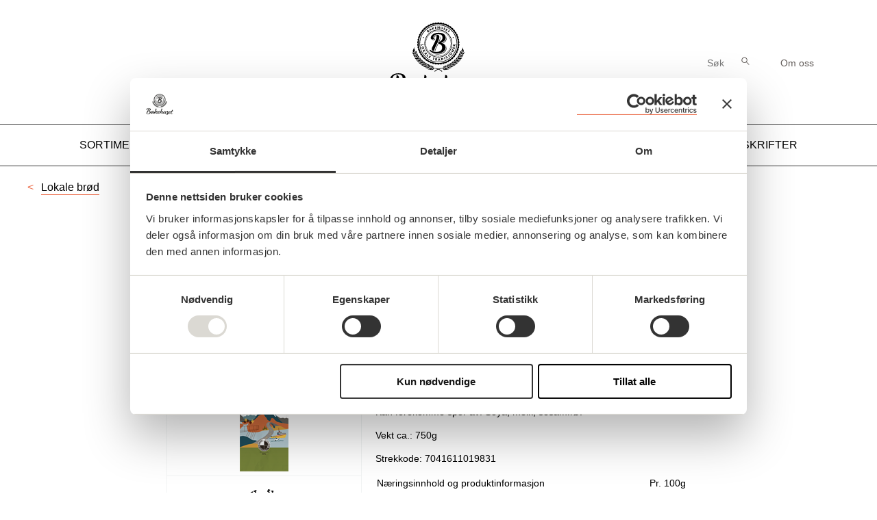

--- FILE ---
content_type: text/html; charset=utf-8
request_url: https://www.bakehuset.no/sortiment/brod/lokale-brod/grovbrod-med-sirup3/
body_size: 5911
content:

<!doctype html>
<html class="no-js" lang="no">
<head>
    <meta charset="utf-8" />
    <title>Molde Grovbr&#248;d med sirup | Bakehuset</title>
    
<link href="https://www.bakehuset.no/sortiment/brod/lokale-brod/grovbrod-med-sirup3/" rel="canonical" />






    <script type="text/javascript">
        var sdkInstance="appInsightsSDK";window[sdkInstance]="appInsights";var aiName=window[sdkInstance],aisdk=window[aiName]||function(e){function n(e){t[e]=function(){var n=arguments;t.queue.push(function(){t[e].apply(t,n)})}}var t={config:e};t.initialize=!0;var i=document,a=window;setTimeout(function(){var n=i.createElement("script");n.src=e.url||"https://az416426.vo.msecnd.net/scripts/b/ai.2.min.js",i.getElementsByTagName("script")[0].parentNode.appendChild(n)});try{t.cookie=i.cookie}catch(e){}t.queue=[],t.version=2;for(var r=["Event","PageView","Exception","Trace","DependencyData","Metric","PageViewPerformance"];r.length;)n("track"+r.pop());n("startTrackPage"),n("stopTrackPage");var s="Track"+r[0];if(n("start"+s),n("stop"+s),n("setAuthenticatedUserContext"),n("clearAuthenticatedUserContext"),n("flush"),!(!0===e.disableExceptionTracking||e.extensionConfig&&e.extensionConfig.ApplicationInsightsAnalytics&&!0===e.extensionConfig.ApplicationInsightsAnalytics.disableExceptionTracking)){n("_"+(r="onerror"));var o=a[r];a[r]=function(e,n,i,a,s){var c=o&&o(e,n,i,a,s);return!0!==c&&t["_"+r]({message:e,url:n,lineNumber:i,columnNumber:a,error:s}),c},e.autoExceptionInstrumented=!0}return t}(
        {
            instrumentationKey:"150e04b8-94fd-4044-bed7-0566be892558"
            
        }); window[aiName] = aisdk;

        appInsights.queue.push(function () {
            appInsights.addTelemetryInitializer(function (envelope) {
                envelope.tags["ai.cloud.role"] = "Bakehuset.CoreProd";
                envelope.tags["ai.cloud.roleInstance"] = "BAK-WEB01";
            });
        });

        appInsights.trackPageView({});
    </script>

<meta property="og:title" content="Molde Grovbr&#248;d med sirup" />

<meta property="og:type" content="website" /> 
<meta property="og:url" content="https://www.bakehuset.no/sortiment/brod/lokale-brod/grovbrod-med-sirup3/" />
<meta property="og:site_name" content="Bakehuset" />
<meta property="og:locale" content="nb_NO" />

<meta name="twitter:card" content="summary" />

<meta name="viewport" content="width=device-width,initial-scale=1" />
<link href="/dist/vendors~global.762fc2a5.css" rel="stylesheet" />

<link href="/dist/global.d57a8a13.css" rel="stylesheet" />
<link href="/dist/print.7264cc2d.css" rel="stylesheet" />

    <link rel="apple-touch-icon" sizes="57x57" href="/apple-icon-57x57.png">
    <link rel="apple-touch-icon" sizes="60x60" href="/apple-icon-60x60.png">
    <link rel="apple-touch-icon" sizes="72x72" href="/apple-icon-72x72.png">
    <link rel="apple-touch-icon" sizes="76x76" href="/apple-icon-76x76.png">
    <link rel="apple-touch-icon" sizes="114x114" href="/apple-icon-114x114.png">
    <link rel="apple-touch-icon" sizes="120x120" href="/apple-icon-120x120.png">
    <link rel="apple-touch-icon" sizes="144x144" href="/apple-icon-144x144.png">
    <link rel="apple-touch-icon" sizes="152x152" href="/apple-icon-152x152.png">
    <link rel="apple-touch-icon" sizes="180x180" href="/apple-icon-180x180.png">
    <link rel="icon" type="image/png" sizes="192x192" href="/android-icon-192x192.png">
    <link rel="icon" type="image/png" sizes="32x32" href="/favicon-32x32.png">
    <link rel="icon" type="image/png" sizes="96x96" href="/favicon-96x96.png">
    <link rel="icon" type="image/png" sizes="16x16" href="/favicon-16x16.png">
    <meta name="msapplication-TileColor" content="#ffffff">
    <meta name="msapplication-TileImage" content="/ms-icon-144x144.png">
    <meta name="theme-color" content="#ffffff">


    <!-- Google Tag Manager -->
    <script>(function(w,d,s,l,i){w[l]=w[l]||[];w[l].push({'gtm.start':
      new Date().getTime(),event:'gtm.js'});var f=d.getElementsByTagName(s)[0],
      j=d.createElement(s),dl=l!='dataLayer'?'&l='+l:'';j.async=true;j.src=
      'https://www.googletagmanager.com/gtm.js?id='+i+dl;f.parentNode.insertBefore(j,f);
      })(window,document,'script','dataLayer','GTM-M4SGD5H');</script>
    <!-- End Google Tag Manager -->

<script>
    WebFontConfig = {
        custom: {
            families: ["Gotham SSm A", "Gotham SSm B", "Chronicle SSm A", "Chronicle SSm B"],
            urls: ['https://cloud.typography.com/6432196/6860792/css/fonts.css']
        }
    };

    (function(d) {
        var wf = d.createElement('script'), s = d.scripts[0];
        wf.src = 'https://ajax.googleapis.com/ajax/libs/webfont/1.6.26/webfont.js';
        wf.async = true;
        s.parentNode.insertBefore(wf, s);
    })(document);
</script>
    
    

    
    
    <script type="application/ld+json">
    {"@context":"https://schema.org","@type":"WebPage","name":"Molde Grovbrød med sirup"}
</script>
</head>
<body class="productPage " itemtype="http://schema.org/ItemPage" itemscope>
    
    <!-- Google Tag Manager (noscript) -->
    <noscript>
        <iframe src="https://www.googletagmanager.com/ns.html?id=GTM-M4SGD5H"
                height="0" width="0" style="display:none;visibility:hidden"></iframe>
    </noscript>
    <!-- End Google Tag Manager (noscript) -->

    <h1 class="srOnly">Molde Grovbr&#248;d med sirup</h1>
    <a href="#main" class="srOnly srOnly--focusable">Gå til hovedinnhold</a>
    <a href="#menu" class="srOnly srOnly--focusable">Gå til meny</a>
    


<header class="pageHeader">
    <div class="pageHeader__inner">
        <div class="pageHeader__logo">
            <a href="/" title="Bakehuset">
                <svg>
                    <use xlink:href="/UI/symbol/svg/sprite.symbol.svg#logo"></use>
                </svg>
            </a>
        </div>
        <div class="pageHeader__utils">
            <ul>
                <li>
                    

<form method="get" action="/sok/" class="quickSearch">
    <div class="quickSearch__inner">
        <label class="quickSearch__label" for="sok-text" id="sok">Søk etter:</label> 
        <input class="quickSearch__input" id="sok-text" name="q" type="text" placeholder="Søk" />
        <button class="quickSearch__btn" type="submit">
            <span>Søk</span><svg>
                <use xlink:href="/UI/symbol/svg/sprite.symbol.svg#search"></use>
            </svg>
        </button> 
    </div>
</form>

                </li>
                <li><a href="/om-oss/">Om oss</a></li>
            </ul>
        </div>
        <button class="pageHeader__mobile-btn" aria-controls="menu" aria-expanded="false" data-mobile-menu>
            <svg>
                <use xlink:href="/UI/symbol/svg/sprite.symbol.svg#menu"></use>
            </svg>
            <span>Meny</span>
        </button>
    </div>
    <nav class="mainMenu" id="menu">
        
<button class="mainMenu__mobile-btn-close" aria-controls="menu" aria-expanded="true" data-cake-mobile-menu>
    <svg>
        <use xlink:href="/UI/symbol/svg/sprite.symbol.svg#close"></use>
    </svg>
    <span>Meny</span>
</button>
<ul class="mainMenu__items">
        <li>
        <a href="/sortiment/" class="mainMenu__item up"  data-menu-item>
            Sortiment
        </a>
    </li>
    <li>
        <a href="/korn-og-kosthold/" class="mainMenu__item "  data-menu-item>
            Korn og kosthold
        </a>
    </li>
    <li>
        <a href="/kvalitet-og-baerekraft/" class="mainMenu__item "  data-menu-item>
            Kvalitet og B&#230;rekraft
        </a>
    </li>
    <li>
        <a href="/oppskrifter/" class="mainMenu__item "  data-menu-item>
            Oppskrifter
        </a>
    </li>

    <li class="mainMenu__mobile-item">
        <a class="mainMenu__item" href="/om-oss/">Om oss</a>
    </li>
</ul>


        

<form method="get" action="/sok/" class="quickSearch">
    <div class="quickSearch__inner">
        <label class="quickSearch__label" for="mobil-sok-text" id="mobil-sok">Søk etter:</label> 
        <input class="quickSearch__input" id="mobil-sok-text" name="q" type="text" placeholder="Søk" />
        <button class="quickSearch__btn" type="submit">
            <span>Søk</span><svg>
                <use xlink:href="/UI/symbol/svg/sprite.symbol.svg#search"></use>
            </svg>
        </button> 
    </div>
</form>

    </nav>
</header><main id="main">
    <div class="page">
        <div class="wrapper__outer wrapper__outer--sentered">
            <div class="col-md-12 wrapper__column">
                <div class="wrapper">


    <nav class="breadcrumb" itemprop="breadcrumb">
        <a href="/sortiment/brod/lokale-brod/">Lokale br&#248;d</a>
    </nav>

                    <article class="page">





<div class="row">
    <div class="col-md-10 col-lg-8 col-md-offset-1 col-lg-offset-2">

        <div class="page__heading">
    <header>
            <h2 class="product__series-name"><span>Lokale br&#248;d</span></h2>
        
<h2 class="h1">Molde Grovbr&#248;d med sirup</h2>

    </header>
</div>

            <div class="page__image">
                
            </div>
                <div class="page__body">
            
        </div>

    </div>
</div>
<div class="product__data">

    <div class="row">
            <div class="col-md-3 col-md-offset-2">
                <div class="product__health">
                        <div class="product__health-image" >
                            <img alt="Molde Grovbrød med sirup" src="/globalassets/bilder/sortiment/brod/vare-lokale/molde_grovbrodmedsirup.png?height=200&amp;quality=70" />
                        </div>

                        <div class="product__health-icons">
                            <ul>
                                    <li >
        <div>
            <svg aria-label="Grovhetsmerking: Grovt">
                <use xlink:href="/UI/symbol/svg/sprite.symbol.svg#rough"></use>
            </svg>
            <span class="product__health-roughness">55%</span>
        </div>
    </li>

                                
                                

                            </ul>
                        </div>

                </div>
            </div>
        <div class="col-md-5">

            <section class="product__ingredients">
                <h2>Ingredienser</h2>
                <p>
    <strong>Hvetemel</strong>, vann, sammalt <strong>rug</strong> (13,3 %), sammalt <strong>hvete</strong> (7,8 %), <strong>rugmel</strong>, sirup (4,4 %), <strong>rugklimel</strong> (3,5 %), gjær, <strong>hvetegluten</strong>, rapsolje, salt, maltekstrakt av <strong>bygg</strong>, melbehandlingsmiddel (E300), enzymer.
</p>
    <p>
        Kan forekomme spor av: Soya, melk, sesamfrø.
    </p>

            </section>

            <div class="product__weight">
                    <p>
                        Vekt ca.: 750g
                    </p>
            </div>
            <div class="product__barcode">
                    <p >
                        Strekkode: 7041611019831
                    </p>
            </div>
                <div class="product__nutritions">
                    <table>
    <tr>
        <th>Næringsinnhold og produktinformasjon</th>
            <th>Pr. 100g</th>
    </tr>
    <tr>
        <td>Energi kj/kcal</td>
            <td></td>
    </tr>
    <tr>
        <td>Fett g</td>
            <td>3</td>
    </tr>
    <tr>
        <td>Mettede fettsyrer g</td>
            <td>0,3</td>
    </tr>
    <tr>
        <td>Karbohydrater g</td>
            <td>43,7</td>
    </tr>
    <tr>
        <td>Sukkerarter g</td>
            <td>4,4</td>
    </tr>
    <tr>
        <td>Kostfiber g</td>
            <td>6</td>
    </tr>
    <tr>
        <td>Protein g</td>
            <td>9,2</td>
    </tr>
    <tr>
        <td>Salt g</td>
            <td>1,3</td>
    </tr>
</table>

                </div>
        </div>
    </div>

    
    <div class="product__storechains">
        <section>
            <h2>Molde Grovbrød med sirup finner du i disse butikk-kjedene</h2>
            <p>Om din nærbutikk ikke har produktet - ta kontakt med en ansatt i butikken og hør om de kan ta inn produktet i sitt sortiment.</p>
                    <p>Leveres ikke i Nord-Norge.</p>


            

            <ul class="product__storechains-list">
                    <li>
                        <svg>
                            <use xlink:href="/UI/symbol/svg/sprite.symbol.svg#kiwi"></use>
                        </svg>
                    </li>
                    <li>
                        <svg>
                            <use xlink:href="/UI/symbol/svg/sprite.symbol.svg#meny"></use>
                        </svg>
                    </li>
                    <li>
                        <svg>
                            <use xlink:href="/UI/symbol/svg/sprite.symbol.svg#spar"></use>
                        </svg>
                    </li>
                    <li>
                        <svg>
                            <use xlink:href="/UI/symbol/svg/sprite.symbol.svg#joker"></use>
                        </svg>
                    </li>
                    <li>
                        <svg>
                            <use xlink:href="/UI/symbol/svg/sprite.symbol.svg#n&#230;rbutikken"></use>
                        </svg>
                    </li>
                    <li>
                        <svg>
                            <use xlink:href="/UI/symbol/svg/sprite.symbol.svg#bunnpris"></use>
                        </svg>
                    </li>
            </ul>
        </section>
    </div>


</div>





</article>
                </div>
            </div>
        </div>
    </div>
</main>

<footer class="pageFooter">
    <div class="pageFooter__shortcuts">
        <div class="pageFooter__logo">
            <svg>
                <use xlink:href="/UI/symbol/svg/sprite.symbol.svg#logo"></use>
            </svg>
        </div>
            <nav class="pageFooter__navigation">
                <ul>
                        <li><a href="/om-oss/">Om oss</a></li>
                        <li><a href="/sortiment/">Sortiment</a></li>
                        <li><a href="/om-oss/bakerier/">Bakerier</a></li>
                        <li><a href="/kvalitet-og-baerekraft/trygge-produkter/sporsmal-og-svar/">Ofte stilte sp&#248;rsm&#229;l og svar</a></li>
                        <li><a href="/om-oss/bakehuset/kontakt-oss/">Kontakt oss</a></li>
                        <li><a href="/om-oss/bakehuset/her-finner-du-vare-produkter/">Her finner du v&#229;re produkter</a></li>
                        <li><a href="/om-oss/bakehuset/vil-du-jobbe-hos-oss/">Vil du jobbe hos oss?</a></li>
                        <li><a href="/om-oss/bakehuset/grossistvirksomhet/">Grossistvirksomhet</a></li>
                </ul>
            </nav>
    </div>

    <div class="pageFooter__contact">
        <section class="pageFooter__contact-info">
            
<h3>Hovedkontor</h3>
<p>
    
            <span>Postboks 43 &#216;kern,</span>
        <span> 0508 Oslo</span>
    Tlf.        <a href="tel:22880300">22880300</a>
</p>
            
<h3>Bes&#248;ksadresse</h3>
<p>
    
            <span>Eikenga 19,</span>
        <span> 0579 Oslo</span>
    </p>
        </section>
        <div class="pageFooter__footnote">
            




<p>&Oslash;nsker du &aring; bestille noen av v&aring;re kaker?<br /><a href="https://kakemakeren.no/" target="_blank" rel="noopener">kakemakeren.no MENY&nbsp;</a></p>
<p><a href="https://raskekaker.no/" target="_blank" rel="noopener">raskekaker.no KIWI</a>,&nbsp;</p>
<p><a href="https://kakebestilling.no/" target="_blank" rel="noopener">kakebestilling.no&nbsp;SPAR/EUROSPAR</a></p>
<p><a href="https://kakebutikk.no/" target="_blank" rel="noopener">kakebutikk.no&nbsp;Joker.</a></p>
            
                <div class="pageFooter__cookies">
                    <a href="/info/informasjonskapsler-bakehuset/">Informasjonskapsler (cookies)</a>
                </div>
            
<div class="social">
    <ul>
            <li>
                <a href="https://nb-no.facebook.com/bakehuset.no/" class="social__item social__item--facebook" aria-label="Besøk oss på Facebook" target="_blank">
                    <img src="/UI/facebook.svg" alt="Facebook ikon" aria-hidden="true" />
                </a>
            </li>
                    <li>
                <a href="https://www.instagram.com/bakehuset_lokaletradisjoner/" class="social__item social__item--instagram" aria-label="Besøk oss på Instagram" target="_blank">
                    <img src="/UI/instagram.svg" alt="Instagram ikon" aria-hidden="true" />
                </a>
            </li>
    </ul>
</div>
        </div>
    </div>
    
    <script type="application/ld+json">
        {
        "@context": "http://schema.org",
        "@type": "Organization",
        "name": "Bakehuset",
        "logo": "https://www.bakehuset.no/UI/logo.svg",
        "telephone": "22880300",
        "url": "https://www.bakehuset.no",
        "address": {
            "@type": "PostalAddress",
            "addressLocality": "Oslo",
            "postalCode": "0508",
            "streetAddress": "Postboks 43 Økern "
            }
        }
    </script>

</footer>


    
<script async defer src="/dist/vendors~global.66223d8e.js"></script>
<script async defer src="/dist/global.825814b9.js"></script>
    
    

    
</body>
</html>


--- FILE ---
content_type: application/javascript
request_url: https://www.bakehuset.no/dist/global.825814b9.js
body_size: 23271
content:
!function(t){function e(e){for(var n,s,o=e[0],l=e[1],u=e[2],d=0,h=[];d<o.length;d++)s=o[d],Object.prototype.hasOwnProperty.call(i,s)&&i[s]&&h.push(i[s][0]),i[s]=0;for(n in l)Object.prototype.hasOwnProperty.call(l,n)&&(t[n]=l[n]);for(c&&c(e);h.length;)h.shift()();return r.push.apply(r,u||[]),a()}function a(){for(var t,e=0;e<r.length;e++){for(var a=r[e],n=!0,o=1;o<a.length;o++){var l=a[o];0!==i[l]&&(n=!1)}n&&(r.splice(e--,1),t=s(s.s=a[0]))}return t}var n={},i={4:0},r=[];function s(e){if(n[e])return n[e].exports;var a=n[e]={i:e,l:!1,exports:{}};return t[e].call(a.exports,a,a.exports,s),a.l=!0,a.exports}s.m=t,s.c=n,s.d=function(t,e,a){s.o(t,e)||Object.defineProperty(t,e,{enumerable:!0,get:a})},s.r=function(t){"undefined"!=typeof Symbol&&Symbol.toStringTag&&Object.defineProperty(t,Symbol.toStringTag,{value:"Module"}),Object.defineProperty(t,"__esModule",{value:!0})},s.t=function(t,e){if(1&e&&(t=s(t)),8&e)return t;if(4&e&&"object"==typeof t&&t&&t.__esModule)return t;var a=Object.create(null);if(s.r(a),Object.defineProperty(a,"default",{enumerable:!0,value:t}),2&e&&"string"!=typeof t)for(var n in t)s.d(a,n,function(e){return t[e]}.bind(null,n));return a},s.n=function(t){var e=t&&t.__esModule?function(){return t.default}:function(){return t};return s.d(e,"a",e),e},s.o=function(t,e){return Object.prototype.hasOwnProperty.call(t,e)},s.p="/dist/";var o=window.webpackJsonp=window.webpackJsonp||[],l=o.push.bind(o);o.push=e,o=o.slice();for(var u=0;u<o.length;u++)e(o[u]);var c=l;r.push([94,6]),a()}({108:function(t,e,a){(function(t){t.throttle=jq_throttle=function(e,a,n,i){var r,s=0;function o(){var t=this,o=+new Date-s,l=arguments;function u(){s=+new Date,n.apply(t,l)}function c(){r=void 0}i&&!r&&u(),r&&clearTimeout(r),void 0===i&&o>e?u():!0!==a&&(r=setTimeout(i?c:u,void 0===i?e-o:e))}return"boolean"!=typeof a&&(i=n,n=a,a=void 0),t.guid&&(o.guid=n.guid=n.guid||t.guid++),o},t.debounce=function(t,e,a){return void 0===a?jq_throttle(t,e,!1):jq_throttle(t,a,!1!==e)}}).call(this,a(0))},109:function(t,e,a){"use strict";a.r(e),function(t){a(110),a(42),a(7),a(19);!function(t){if(void 0!==t){var e=[],a=function(a){return e=t.grep(e,(function(t){return t!==a&&t.$instance.closest("body").length>0}))},n={allowfullscreen:1,frameborder:1,height:1,longdesc:1,marginheight:1,marginwidth:1,name:1,referrerpolicy:1,scrolling:1,sandbox:1,src:1,srcdoc:1,width:1},i={keyup:"onKeyUp",resize:"onResize"},r=function(e){t.each(o.opened().reverse(),(function(){if(!e.isDefaultPrevented()&&!1===this[i[e.type]](e))return e.preventDefault(),e.stopPropagation(),!1}))},s=function(e){if(e!==o._globalHandlerInstalled){o._globalHandlerInstalled=e;var a=t.map(i,(function(t,e){return e+"."+o.prototype.namespace})).join(" ");t(window)[e?"on":"off"](a,r)}};o.prototype={constructor:o,namespace:"featherlight",targetAttr:"data-featherlight",variant:null,resetCss:!1,background:null,openTrigger:"click",closeTrigger:"click",filter:null,root:"body",openSpeed:250,closeSpeed:250,closeOnClick:"background",closeOnEsc:!0,closeIcon:"&#10005;",loading:"",persist:!1,otherClose:null,beforeOpen:t.noop,beforeContent:t.noop,beforeClose:t.noop,afterOpen:t.noop,afterContent:t.noop,afterClose:t.noop,onKeyUp:t.noop,onResize:t.noop,type:null,contentFilters:["jquery","image","html","ajax","iframe","text"],setup:function(e,a){"object"!=typeof e||e instanceof t!=!1||a||(a=e,e=void 0);var n=t.extend(this,a,{target:e}),i=n.resetCss?n.namespace+"-reset":n.namespace,r=t(n.background||['<div class="'+i+"-loading "+i+'">','<div class="'+i+'-content">','<button class="'+i+"-close-icon "+n.namespace+'-close" aria-label="Close">',n.closeIcon,"</button>",'<div class="'+n.namespace+'-inner">'+n.loading+"</div>","</div>","</div>"].join("")),s="."+n.namespace+"-close"+(n.otherClose?","+n.otherClose:"");return n.$instance=r.clone().addClass(n.variant),n.$instance.on(n.closeTrigger+"."+n.namespace,(function(e){var a=t(e.target);("background"===n.closeOnClick&&a.is("."+n.namespace)||"anywhere"===n.closeOnClick||a.closest(s).length)&&(n.close(e),e.preventDefault())})),this},getContent:function(){if(!1!==this.persist&&this.$content)return this.$content;var e=this,a=this.constructor.contentFilters,n=function(t){return e.$currentTarget&&e.$currentTarget.attr(t)},i=n(e.targetAttr),r=e.target||i||"",s=a[e.type];if(!s&&r in a&&(s=a[r],r=e.target&&i),r=r||n("href")||"",!s)for(var o in a)e[o]&&(s=a[o],r=e[o]);if(!s){var l=r;if(r=null,t.each(e.contentFilters,(function(){return(s=a[this]).test&&(r=s.test(l)),!r&&s.regex&&l.match&&l.match(s.regex)&&(r=l),!r})),!r)return"console"in window&&window.console.error("Featherlight: no content filter found "+(l?' for "'+l+'"':" (no target specified)")),!1}return s.process.call(e,r)},setContent:function(e){return e.is("iframe")&&this.$instance.addClass(this.namespace+"-iframe"),this.$instance.removeClass(this.namespace+"-loading"),this.$instance.find("."+this.namespace+"-inner").not(e).slice(1).remove().end().replaceWith(t.contains(this.$instance[0],e[0])?"":e),this.$content=e.addClass(this.namespace+"-inner"),this},open:function(a){var n=this;if(n.$instance.hide().appendTo(n.root),!(a&&a.isDefaultPrevented()||!1===n.beforeOpen(a))){a&&a.preventDefault();var i=n.getContent();if(i)return e.push(n),s(!0),n.$instance.fadeIn(n.openSpeed),n.beforeContent(a),t.when(i).always((function(t){n.setContent(t),n.afterContent(a)})).then(n.$instance.promise()).done((function(){n.afterOpen(a)}))}return n.$instance.detach(),t.Deferred().reject().promise()},close:function(e){var n=this,i=t.Deferred();return!1===n.beforeClose(e)?i.reject():(0===a(n).length&&s(!1),n.$instance.fadeOut(n.closeSpeed,(function(){n.$instance.detach(),n.afterClose(e),i.resolve()}))),i.promise()},resize:function(t,e){if(t&&e){this.$content.css("width","").css("height","");var a=Math.max(t/(this.$content.parent().width()-1),e/(this.$content.parent().height()-1));a>1&&(a=e/Math.floor(e/a),this.$content.css("width",t/a+"px").css("height",e/a+"px"))}},chainCallbacks:function(e){for(var a in e)this[a]=t.proxy(e[a],this,t.proxy(this[a],this))}},t.extend(o,{id:0,autoBind:"[data-featherlight]",defaults:o.prototype,contentFilters:{jquery:{regex:/^[#.]\w/,test:function(e){return e instanceof t&&e},process:function(e){return!1!==this.persist?t(e):t(e).clone(!0)}},image:{regex:/\.(png|jpg|jpeg|gif|tiff|bmp|svg)(\?\S*)?$/i,process:function(e){var a=t.Deferred(),n=new Image,i=t('<img src="'+e+'" alt="" class="'+this.namespace+'-image" />');return n.onload=function(){i.naturalWidth=n.width,i.naturalHeight=n.height,a.resolve(i)},n.onerror=function(){a.reject(i)},n.src=e,a.promise()}},html:{regex:/^\s*<[\w!][^<]*>/,process:function(e){return t(e)}},ajax:{regex:/./,process:function(e){var a=t.Deferred(),n=t("<div></div>").load(e,(function(t,e){"error"!==e&&a.resolve(n.contents()),a.fail()}));return a.promise()}},iframe:{process:function(e){var a=new t.Deferred,i=t("<iframe/>"),r=function(t,e){var a={},n=new RegExp("^"+e+"([A-Z])(.*)");for(var i in t){var r=i.match(n);if(r)a[(r[1]+r[2].replace(/([A-Z])/g,"-$1")).toLowerCase()]=t[i]}return a}(this,"iframe"),s=function(t,e){var a={};for(var n in t)n in e&&(a[n]=t[n],delete t[n]);return a}(r,n);return i.hide().attr("src",e).attr(s).css(r).on("load",(function(){a.resolve(i.show())})).appendTo(this.$instance.find("."+this.namespace+"-content")),a.promise()}},text:{process:function(e){return t("<div>",{text:e})}}},functionAttributes:["beforeOpen","afterOpen","beforeContent","afterContent","beforeClose","afterClose"],readElementConfig:function(e,a){var n=this,i=new RegExp("^data-"+a+"-(.*)"),r={};return e&&e.attributes&&t.each(e.attributes,(function(){var e=this.name.match(i);if(e){var a=this.value,s=t.camelCase(e[1]);if(t.inArray(s,n.functionAttributes)>=0)a=new Function(a);else try{a=JSON.parse(a)}catch(t){}r[s]=a}})),r},extend:function(e,a){var n=function(){this.constructor=e};return n.prototype=this.prototype,e.prototype=new n,e.__super__=this.prototype,t.extend(e,this,a),e.defaults=e.prototype,e},attach:function(e,a,n){var i=this;"object"!=typeof a||a instanceof t!=!1||n||(n=a,a=void 0);var r,s=(n=t.extend({},n)).namespace||i.defaults.namespace,o=t.extend({},i.defaults,i.readElementConfig(e[0],s),n),l=function(s){var l=t(s.currentTarget),u=t.extend({$source:e,$currentTarget:l},i.readElementConfig(e[0],o.namespace),i.readElementConfig(s.currentTarget,o.namespace),n),c=r||l.data("featherlight-persisted")||new i(a,u);"shared"===c.persist?r=c:!1!==c.persist&&l.data("featherlight-persisted",c),u.$currentTarget.blur&&u.$currentTarget.blur(),c.open(s)};return e.on(o.openTrigger+"."+o.namespace,o.filter,l),l},current:function(){var t=this.opened();return t[t.length-1]||null},opened:function(){var n=this;return a(),t.grep(e,(function(t){return t instanceof n}))},close:function(t){var e=this.current();if(e)return e.close(t)},_onReady:function(){var e=this;e.autoBind&&(t(e.autoBind).each((function(){e.attach(t(this))})),t(document).on("click",e.autoBind,(function(a){a.isDefaultPrevented()||e.attach(t(a.currentTarget))(a)})))},_callbackChain:{onKeyUp:function(e,a){return 27===a.keyCode?(this.closeOnEsc&&t.featherlight.close(a),!1):e(a)},beforeOpen:function(e,a){return t(document.documentElement).addClass("with-featherlight"),this._previouslyActive=document.activeElement,this._$previouslyTabbable=t("a, input, select, textarea, iframe, button, iframe, [contentEditable=true]").not("[tabindex]").not(this.$instance.find("button")),this._$previouslyWithTabIndex=t("[tabindex]").not('[tabindex="-1"]'),this._previousWithTabIndices=this._$previouslyWithTabIndex.map((function(e,a){return t(a).attr("tabindex")})),this._$previouslyWithTabIndex.add(this._$previouslyTabbable).attr("tabindex",-1),document.activeElement.blur&&document.activeElement.blur(),e(a)},afterClose:function(e,a){var n=e(a),i=this;return this._$previouslyTabbable.removeAttr("tabindex"),this._$previouslyWithTabIndex.each((function(e,a){t(a).attr("tabindex",i._previousWithTabIndices[e])})),this._previouslyActive.focus(),0===o.opened().length&&t(document.documentElement).removeClass("with-featherlight"),n},onResize:function(t,e){return this.resize(this.$content.naturalWidth,this.$content.naturalHeight),t(e)},afterContent:function(t,e){var a=t(e);return this.$instance.find("[autofocus]:not([disabled])").focus(),this.onResize(e),a}}}),t.featherlight=o,t.fn.featherlight=function(t,e){return o.attach(this,t,e),this},t(document).ready((function(){o._onReady()}))}else"console"in window&&window.console.info("Too much lightness, Featherlight needs jQuery.");function o(t,e){if(!(this instanceof o)){var a=new o(t,e);return a.open(),a}this.id=o.id++,this.setup(t,e),this.chainCallbacks(o._callbackChain)}}(t)}.call(this,a(0))},121:function(t,e,a){"use strict";a.r(e),function(t){var e;a(42),a(7),a(19),a(122);(e=t).extend(e.fn,{validate:function(t){if(this.length){var a=e.data(this[0],"validator");return a||(a=new e.validator(t,this[0]),e.data(this[0],"validator",a),a.settings.onsubmit&&(this.find("input, button").filter(".cancel").click((function(){a.cancelSubmit=!0})),a.settings.submitHandler&&this.find("input, button").filter(":submit").click((function(){a.submitButton=this})),this.submit((function(t){function n(){if(a.settings.submitHandler){if(a.submitButton)var t=e("<input type='hidden'/>").attr("name",a.submitButton.name).val(a.submitButton.value).appendTo(a.currentForm);return a.settings.submitHandler.call(a,a.currentForm),a.submitButton&&t.remove(),!1}return!0}return a.settings.debug&&t.preventDefault(),a.cancelSubmit?(a.cancelSubmit=!1,n()):a.form()?a.pendingRequest?(a.formSubmitted=!0,!1):n():(a.focusInvalid(),!1)}))),a)}t&&t.debug&&window.console&&console.warn("nothing selected, can't validate, returning nothing")},valid:function(){if(e(this[0]).is("form"))return this.validate().form();var t=!0,a=e(this[0].form).validate();return this.each((function(){t&=a.element(this)})),t},removeAttrs:function(t){var a={},n=this;return e.each(t.split(/\s/),(function(t,e){a[e]=n.attr(e),n.removeAttr(e)})),a},rules:function(t,a){var n=this[0];if(t){var i=e.data(n.form,"validator").settings,r=i.rules,s=e.validator.staticRules(n);switch(t){case"add":e.extend(s,e.validator.normalizeRule(a)),r[n.name]=s,a.messages&&(i.messages[n.name]=e.extend(i.messages[n.name],a.messages));break;case"remove":if(!a)return delete r[n.name],s;var o={};return e.each(a.split(/\s/),(function(t,e){o[e]=s[e],delete s[e]})),o}}var l=e.validator.normalizeRules(e.extend({},e.validator.metadataRules(n),e.validator.classRules(n),e.validator.attributeRules(n),e.validator.staticRules(n)),n);if(l.required){var u=l.required;delete l.required,l=e.extend({required:u},l)}return l}}),e.extend(e.expr[":"],{blank:function(t){return!e.trim(""+t.value)},filled:function(t){return!!e.trim(""+t.value)},unchecked:function(t){return!t.checked}}),e.validator=function(t,a){this.settings=e.extend(!0,{},e.validator.defaults,t),this.currentForm=a,this.init()},e.validator.format=function(t,a){return 1==arguments.length?function(){var a=e.makeArray(arguments);return a.unshift(t),e.validator.format.apply(this,a)}:(arguments.length>2&&a.constructor!=Array&&(a=e.makeArray(arguments).slice(1)),a.constructor!=Array&&(a=[a]),e.each(a,(function(e,a){t=t.replace(new RegExp("\\{"+e+"\\}","g"),a)})),t)},e.extend(e.validator,{defaults:{messages:{},groups:{},rules:{},errorClass:"error",validClass:"valid",errorElement:"label",focusInvalid:!0,errorContainer:e([]),errorLabelContainer:e([]),onsubmit:!0,ignore:[],ignoreTitle:!1,onfocusin:function(t){this.lastActive=t,this.settings.focusCleanup&&!this.blockFocusCleanup&&(this.settings.unhighlight&&this.settings.unhighlight.call(this,t,this.settings.errorClass,this.settings.validClass),this.addWrapper(this.errorsFor(t)).hide())},onfocusout:function(t){this.checkable(t)||!(t.name in this.submitted)&&this.optional(t)||this.element(t)},onkeyup:function(t){(t.name in this.submitted||t==this.lastElement)&&this.element(t)},onclick:function(t){t.name in this.submitted?this.element(t):t.parentNode.name in this.submitted&&this.element(t.parentNode)},highlight:function(t,a,n){e(t).addClass(a).removeClass(n)},unhighlight:function(t,a,n){e(t).removeClass(a).addClass(n)}},setDefaults:function(t){e.extend(e.validator.defaults,t)},messages:{required:"This field is required.",remote:"Please fix this field.",email:"Please enter a valid email address.",url:"Please enter a valid URL.",date:"Please enter a valid date.",dateISO:"Please enter a valid date (ISO).",number:"Please enter a valid number.",digits:"Please enter only digits.",creditcard:"Please enter a valid credit card number.",equalTo:"Please enter the same value again.",accept:"Please enter a value with a valid extension.",maxlength:e.validator.format("Please enter no more than {0} characters."),minlength:e.validator.format("Please enter at least {0} characters."),rangelength:e.validator.format("Please enter a value between {0} and {1} characters long."),range:e.validator.format("Please enter a value between {0} and {1}."),max:e.validator.format("Please enter a value less than or equal to {0}."),min:e.validator.format("Please enter a value greater than or equal to {0}.")},autoCreateRanges:!1,prototype:{init:function(){this.labelContainer=e(this.settings.errorLabelContainer),this.errorContext=this.labelContainer.length&&this.labelContainer||e(this.currentForm),this.containers=e(this.settings.errorContainer).add(this.settings.errorLabelContainer),this.submitted={},this.valueCache={},this.pendingRequest=0,this.pending={},this.invalid={},this.reset();var t=this.groups={};e.each(this.settings.groups,(function(a,n){e.each(n.split(/\s/),(function(e,n){t[n]=a}))}));var a=this.settings.rules;function n(t){var a=e.data(this[0].form,"validator"),n="on"+t.type.replace(/^validate/,"");a.settings[n]&&a.settings[n].call(a,this[0])}e.each(a,(function(t,n){a[t]=e.validator.normalizeRule(n)})),e(this.currentForm).validateDelegate(":text, :password, :file, select, textarea","focusin focusout keyup",n).validateDelegate(":radio, :checkbox, select, option","click",n),this.settings.invalidHandler&&e(this.currentForm).bind("invalid-form.validate",this.settings.invalidHandler)},form:function(){return this.checkForm(),e.extend(this.submitted,this.errorMap),this.invalid=e.extend({},this.errorMap),this.valid()||e(this.currentForm).triggerHandler("invalid-form",[this]),this.showErrors(),this.valid()},checkForm:function(){this.prepareForm();for(var t=0,e=this.currentElements=this.elements();e[t];t++)this.check(e[t]);return this.valid()},element:function(t){t=this.clean(t),this.lastElement=t,this.prepareElement(t),this.currentElements=e(t);var a=this.check(t);return a?delete this.invalid[t.name]:this.invalid[t.name]=!0,this.numberOfInvalids()||(this.toHide=this.toHide.add(this.containers)),this.showErrors(),a},showErrors:function(t){if(t){for(var a in e.extend(this.errorMap,t),this.errorList=[],t)this.errorList.push({message:t[a],element:this.findByName(a)[0]});this.successList=e.grep(this.successList,(function(e){return!(e.name in t)}))}this.settings.showErrors?this.settings.showErrors.call(this,this.errorMap,this.errorList):this.defaultShowErrors()},resetForm:function(){e.fn.resetForm&&e(this.currentForm).resetForm(),this.submitted={},this.prepareForm(),this.hideErrors(),this.elements().removeClass(this.settings.errorClass)},numberOfInvalids:function(){return this.objectLength(this.invalid)},objectLength:function(t){var e=0;for(var a in t)e++;return e},hideErrors:function(){this.addWrapper(this.toHide).hide()},valid:function(){return 0==this.size()},size:function(){return this.errorList.length},focusInvalid:function(){if(this.settings.focusInvalid)try{e(this.findLastActive()||this.errorList.length&&this.errorList[0].element||[]).filter(":visible").focus().trigger("focusin")}catch(t){}},findLastActive:function(){var t=this.lastActive;return t&&1==e.grep(this.errorList,(function(e){return e.element.name==t.name})).length&&t},elements:function(){var t=this,a={};return e([]).add(this.currentForm.elements).filter(":input").not(":submit, :reset, :image, [disabled]").not(this.settings.ignore).filter((function(){return!this.name&&t.settings.debug&&window.console&&console.error("%o has no name assigned",this),!(this.name in a||!t.objectLength(e(this).rules())||(a[this.name]=!0,0))}))},clean:function(t){return e(t)[0]},errors:function(){return e(this.settings.errorElement+"."+this.settings.errorClass,this.errorContext)},reset:function(){this.successList=[],this.errorList=[],this.errorMap={},this.toShow=e([]),this.toHide=e([]),this.currentElements=e([])},prepareForm:function(){this.reset(),this.toHide=this.errors().add(this.containers)},prepareElement:function(t){this.reset(),this.toHide=this.errorsFor(t)},check:function(t){t=this.clean(t),this.checkable(t)&&(t=this.findByName(t.name).not(this.settings.ignore)[0]);var a=e(t).rules(),n=!1;for(var i in a){var r={method:i,parameters:a[i]};try{var s=e.validator.methods[i].call(this,t.value.replace(/\r/g,""),t,r.parameters);if("dependency-mismatch"==s){n=!0;continue}if(n=!1,"pending"==s)return void(this.toHide=this.toHide.not(this.errorsFor(t)));if(!s)return this.formatAndAdd(t,r),!1}catch(e){throw this.settings.debug&&window.console&&console.log("exception occured when checking element "+t.id+", check the '"+r.method+"' method",e),e}}if(!n)return this.objectLength(a)&&this.successList.push(t),!0},customMetaMessage:function(t,a){if(e.metadata){var n=this.settings.meta?e(t).metadata()[this.settings.meta]:e(t).metadata();return n&&n.messages&&n.messages[a]}},customMessage:function(t,e){var a=this.settings.messages[t];return a&&(a.constructor==String?a:a[e])},findDefined:function(){for(var t=0;t<arguments.length;t++)if(void 0!==arguments[t])return arguments[t]},defaultMessage:function(t,a){return this.findDefined(this.customMessage(t.name,a),this.customMetaMessage(t,a),!this.settings.ignoreTitle&&t.title||void 0,e.validator.messages[a],"<strong>Warning: No message defined for "+t.name+"</strong>")},formatAndAdd:function(e,a){var n=this.defaultMessage(e,a.method),i=/\$?\{(\d+)\}/g;"function"==typeof n?n=n.call(this,a.parameters,e):i.test(n)&&(n=t.format(n.replace(i,"{$1}"),a.parameters)),this.errorList.push({message:n,element:e}),this.errorMap[e.name]=n,this.submitted[e.name]=n},addWrapper:function(t){return this.settings.wrapper&&(t=t.add(t.parent(this.settings.wrapper))),t},defaultShowErrors:function(){for(var t=0;this.errorList[t];t++){var e=this.errorList[t];this.settings.highlight&&this.settings.highlight.call(this,e.element,this.settings.errorClass,this.settings.validClass),this.showLabel(e.element,e.message)}if(this.errorList.length&&(this.toShow=this.toShow.add(this.containers)),this.settings.success)for(t=0;this.successList[t];t++)this.showLabel(this.successList[t]);if(this.settings.unhighlight){t=0;for(var a=this.validElements();a[t];t++)this.settings.unhighlight.call(this,a[t],this.settings.errorClass,this.settings.validClass)}this.toHide=this.toHide.not(this.toShow),this.hideErrors(),this.addWrapper(this.toShow).show()},validElements:function(){return this.currentElements.not(this.invalidElements())},invalidElements:function(){return e(this.errorList).map((function(){return this.element}))},showLabel:function(t,a){var n=this.errorsFor(t);n.length?(n.removeClass().addClass(this.settings.errorClass),n.attr("generated")&&n.html(a)):(n=e("<"+this.settings.errorElement+"/>").attr({for:this.idOrName(t),generated:!0}).addClass(this.settings.errorClass).html(a||""),this.settings.wrapper&&(n=n.hide().show().wrap("<"+this.settings.wrapper+"/>").parent()),this.labelContainer.append(n).length||(this.settings.errorPlacement?this.settings.errorPlacement(n,e(t)):n.insertAfter(t))),!a&&this.settings.success&&(n.text(""),"string"==typeof this.settings.success?n.addClass(this.settings.success):this.settings.success(n)),this.toShow=this.toShow.add(n)},errorsFor:function(t){var a=this.idOrName(t);return this.errors().filter((function(){return e(this).attr("for")==a}))},idOrName:function(t){return this.groups[t.name]||(this.checkable(t)?t.name:t.id||t.name)},checkable:function(t){return/radio|checkbox/i.test(t.type)},findByName:function(t){var a=this.currentForm;return e(document.getElementsByName(t)).map((function(e,n){return n.form==a&&n.name==t&&n||null}))},getLength:function(t,a){switch(a.nodeName.toLowerCase()){case"select":return e("option:selected",a).length;case"input":if(this.checkable(a))return this.findByName(a.name).filter(":checked").length}return t.length},depend:function(t,e){return!this.dependTypes[typeof t]||this.dependTypes[typeof t](t,e)},dependTypes:{boolean:function(t,e){return t},string:function(t,a){return!!e(t,a.form).length},function:function(t,e){return t(e)}},optional:function(t){return!e.validator.methods.required.call(this,e.trim(t.value),t)&&"dependency-mismatch"},startRequest:function(t){this.pending[t.name]||(this.pendingRequest++,this.pending[t.name]=!0)},stopRequest:function(t,a){this.pendingRequest--,this.pendingRequest<0&&(this.pendingRequest=0),delete this.pending[t.name],a&&0==this.pendingRequest&&this.formSubmitted&&this.form()?(e(this.currentForm).submit(),this.formSubmitted=!1):!a&&0==this.pendingRequest&&this.formSubmitted&&(e(this.currentForm).triggerHandler("invalid-form",[this]),this.formSubmitted=!1)},previousValue:function(t){return e.data(t,"previousValue")||e.data(t,"previousValue",{old:null,valid:!0,message:this.defaultMessage(t,"remote")})}},classRuleSettings:{required:{required:!0},email:{email:!0},url:{url:!0},date:{date:!0},dateISO:{dateISO:!0},dateDE:{dateDE:!0},number:{number:!0},numberDE:{numberDE:!0},digits:{digits:!0},creditcard:{creditcard:!0}},addClassRules:function(t,a){t.constructor==String?this.classRuleSettings[t]=a:e.extend(this.classRuleSettings,t)},classRules:function(t){var a={},n=e(t).attr("class");return n&&e.each(n.split(" "),(function(){this in e.validator.classRuleSettings&&e.extend(a,e.validator.classRuleSettings[this])})),a},attributeRules:function(t){var a={},n=e(t);for(var i in e.validator.methods){var r=n.attr(i);r&&(a[i]=r)}return a.maxlength&&/-1|2147483647|524288/.test(a.maxlength)&&delete a.maxlength,a},metadataRules:function(t){if(!e.metadata)return{};var a=e.data(t.form,"validator").settings.meta;return a?e(t).metadata()[a]:e(t).metadata()},staticRules:function(t){var a={},n=e.data(t.form,"validator");return n.settings.rules&&(a=e.validator.normalizeRule(n.settings.rules[t.name])||{}),a},normalizeRules:function(t,a){return e.each(t,(function(n,i){if(!1!==i){if(i.param||i.depends){var r=!0;switch(typeof i.depends){case"string":r=!!e(i.depends,a.form).length;break;case"function":r=i.depends.call(a,a)}r?t[n]=void 0===i.param||i.param:delete t[n]}}else delete t[n]})),e.each(t,(function(n,i){t[n]=e.isFunction(i)?i(a):i})),e.each(["minlength","maxlength","min","max"],(function(){t[this]&&(t[this]=Number(t[this]))})),e.each(["rangelength","range"],(function(){t[this]&&(t[this]=[Number(t[this][0]),Number(t[this][1])])})),e.validator.autoCreateRanges&&(t.min&&t.max&&(t.range=[t.min,t.max],delete t.min,delete t.max),t.minlength&&t.maxlength&&(t.rangelength=[t.minlength,t.maxlength],delete t.minlength,delete t.maxlength)),t.messages&&delete t.messages,t},normalizeRule:function(t){if("string"==typeof t){var a={};e.each(t.split(/\s/),(function(){a[this]=!0})),t=a}return t},addMethod:function(t,a,n){e.validator.methods[t]=a,e.validator.messages[t]=null!=n?n:e.validator.messages[t],a.length<3&&e.validator.addClassRules(t,e.validator.normalizeRule(t))},methods:{required:function(t,a,n){if(!this.depend(n,a))return"dependency-mismatch";switch(a.nodeName.toLowerCase()){case"select":var i=e(a).val();return i&&i.length>0;case"input":if(this.checkable(a))return this.getLength(t,a)>0;default:return e.trim(t).length>0}},remote:function(t,a,n){if(this.optional(a))return"dependency-mismatch";var i=this.previousValue(a);if(this.settings.messages[a.name]||(this.settings.messages[a.name]={}),i.originalMessage=this.settings.messages[a.name].remote,this.settings.messages[a.name].remote=i.message,n="string"==typeof n&&{url:n}||n,this.pending[a.name])return"pending";if(i.old===t)return i.valid;i.old=t;var r=this;this.startRequest(a);var s={};return s[a.name]=t,e.ajax(e.extend(!0,{url:n,mode:"abort",port:"validate"+a.name,dataType:"json",data:s,success:function(n){r.settings.messages[a.name].remote=i.originalMessage;var s=!0===n;if(s){var o=r.formSubmitted;r.prepareElement(a),r.formSubmitted=o,r.successList.push(a),r.showErrors()}else{var l={},u=n||r.defaultMessage(a,"remote");l[a.name]=i.message=e.isFunction(u)?u(t):u,r.showErrors(l)}i.valid=s,r.stopRequest(a,s)}},n)),"pending"},minlength:function(t,a,n){return this.optional(a)||this.getLength(e.trim(t),a)>=n},maxlength:function(t,a,n){return this.optional(a)||this.getLength(e.trim(t),a)<=n},rangelength:function(t,a,n){var i=this.getLength(e.trim(t),a);return this.optional(a)||i>=n[0]&&i<=n[1]},min:function(t,e,a){return this.optional(e)||t>=a},max:function(t,e,a){return this.optional(e)||t<=a},range:function(t,e,a){return this.optional(e)||t>=a[0]&&t<=a[1]},email:function(t,e){return this.optional(e)||/^((([a-z]|\d|[!#\$%&'\*\+\-\/=\?\^_`{\|}~]|[\u00A0-\uD7FF\uF900-\uFDCF\uFDF0-\uFFEF])+(\.([a-z]|\d|[!#\$%&'\*\+\-\/=\?\^_`{\|}~]|[\u00A0-\uD7FF\uF900-\uFDCF\uFDF0-\uFFEF])+)*)|((\x22)((((\x20|\x09)*(\x0d\x0a))?(\x20|\x09)+)?(([\x01-\x08\x0b\x0c\x0e-\x1f\x7f]|\x21|[\x23-\x5b]|[\x5d-\x7e]|[\u00A0-\uD7FF\uF900-\uFDCF\uFDF0-\uFFEF])|(\\([\x01-\x09\x0b\x0c\x0d-\x7f]|[\u00A0-\uD7FF\uF900-\uFDCF\uFDF0-\uFFEF]))))*(((\x20|\x09)*(\x0d\x0a))?(\x20|\x09)+)?(\x22)))@((([a-z]|\d|[\u00A0-\uD7FF\uF900-\uFDCF\uFDF0-\uFFEF])|(([a-z]|\d|[\u00A0-\uD7FF\uF900-\uFDCF\uFDF0-\uFFEF])([a-z]|\d|-|\.|_|~|[\u00A0-\uD7FF\uF900-\uFDCF\uFDF0-\uFFEF])*([a-z]|\d|[\u00A0-\uD7FF\uF900-\uFDCF\uFDF0-\uFFEF])))\.)+(([a-z]|[\u00A0-\uD7FF\uF900-\uFDCF\uFDF0-\uFFEF])|(([a-z]|[\u00A0-\uD7FF\uF900-\uFDCF\uFDF0-\uFFEF])([a-z]|\d|-|\.|_|~|[\u00A0-\uD7FF\uF900-\uFDCF\uFDF0-\uFFEF])*([a-z]|[\u00A0-\uD7FF\uF900-\uFDCF\uFDF0-\uFFEF])))\.?$/i.test(t)},url:function(t,e){return this.optional(e)||/^(https?|ftp):\/\/(((([a-z]|\d|-|\.|_|~|[\u00A0-\uD7FF\uF900-\uFDCF\uFDF0-\uFFEF])|(%[\da-f]{2})|[!\$&'\(\)\*\+,;=]|:)*@)?(((\d|[1-9]\d|1\d\d|2[0-4]\d|25[0-5])\.(\d|[1-9]\d|1\d\d|2[0-4]\d|25[0-5])\.(\d|[1-9]\d|1\d\d|2[0-4]\d|25[0-5])\.(\d|[1-9]\d|1\d\d|2[0-4]\d|25[0-5]))|((([a-z]|\d|[\u00A0-\uD7FF\uF900-\uFDCF\uFDF0-\uFFEF])|(([a-z]|\d|[\u00A0-\uD7FF\uF900-\uFDCF\uFDF0-\uFFEF])([a-z]|\d|-|\.|_|~|[\u00A0-\uD7FF\uF900-\uFDCF\uFDF0-\uFFEF])*([a-z]|\d|[\u00A0-\uD7FF\uF900-\uFDCF\uFDF0-\uFFEF])))\.)+(([a-z]|[\u00A0-\uD7FF\uF900-\uFDCF\uFDF0-\uFFEF])|(([a-z]|[\u00A0-\uD7FF\uF900-\uFDCF\uFDF0-\uFFEF])([a-z]|\d|-|\.|_|~|[\u00A0-\uD7FF\uF900-\uFDCF\uFDF0-\uFFEF])*([a-z]|[\u00A0-\uD7FF\uF900-\uFDCF\uFDF0-\uFFEF])))\.?)(:\d*)?)(\/((([a-z]|\d|-|\.|_|~|[\u00A0-\uD7FF\uF900-\uFDCF\uFDF0-\uFFEF])|(%[\da-f]{2})|[!\$&'\(\)\*\+,;=]|:|@)+(\/(([a-z]|\d|-|\.|_|~|[\u00A0-\uD7FF\uF900-\uFDCF\uFDF0-\uFFEF])|(%[\da-f]{2})|[!\$&'\(\)\*\+,;=]|:|@)*)*)?)?(\?((([a-z]|\d|-|\.|_|~|[\u00A0-\uD7FF\uF900-\uFDCF\uFDF0-\uFFEF])|(%[\da-f]{2})|[!\$&'\(\)\*\+,;=]|:|@)|[\uE000-\uF8FF]|\/|\?)*)?(\#((([a-z]|\d|-|\.|_|~|[\u00A0-\uD7FF\uF900-\uFDCF\uFDF0-\uFFEF])|(%[\da-f]{2})|[!\$&'\(\)\*\+,;=]|:|@)|\/|\?)*)?$/i.test(t)},date:function(t,e){return this.optional(e)||!/Invalid|NaN/.test(new Date(t))},dateISO:function(t,e){return this.optional(e)||/^\d{4}[\/-]\d{1,2}[\/-]\d{1,2}$/.test(t)},number:function(t,e){return this.optional(e)||/^-?(?:\d+|\d{1,3}(?:,\d{3})+)(?:\.\d+)?$/.test(t)},digits:function(t,e){return this.optional(e)||/^\d+$/.test(t)},creditcard:function(t,e){if(this.optional(e))return"dependency-mismatch";if(/[^0-9-]+/.test(t))return!1;for(var a=0,n=0,i=!1,r=(t=t.replace(/\D/g,"")).length-1;r>=0;r--){var s=t.charAt(r);n=parseInt(s,10),i&&(n*=2)>9&&(n-=9),a+=n,i=!i}return a%10==0},accept:function(t,e,a){return a="string"==typeof a?a.replace(/,/g,"|"):"png|jpe?g|gif",this.optional(e)||t.match(new RegExp(".("+a+")$","i"))},equalTo:function(t,a,n){return t==e(n).unbind(".validate-equalTo").bind("blur.validate-equalTo",(function(){e(a).valid()})).val()}}}),e.format=e.validator.format,function(t){var e={};if(t.ajaxPrefilter)t.ajaxPrefilter((function(t,a,n){var i=t.port;"abort"==t.mode&&(e[i]&&e[i].abort(),e[i]=n)}));else{var a=t.ajax;t.ajax=function(n){var i=("mode"in n?n:t.ajaxSettings).mode,r=("port"in n?n:t.ajaxSettings).port;return"abort"==i?(e[r]&&e[r].abort(),e[r]=a.apply(this,arguments)):a.apply(this,arguments)}}}(t),function(e){t.event.special.focusin||t.event.special.focusout||!document.addEventListener||e.each({focus:"focusin",blur:"focusout"},(function(t,a){function n(t){return(t=e.event.fix(t)).type=a,e.event.handle.call(this,t)}e.event.special[a]={setup:function(){this.addEventListener(t,n,!0)},teardown:function(){this.removeEventListener(t,n,!0)},handler:function(t){return arguments[0]=e.event.fix(t),arguments[0].type=a,e.event.handle.apply(this,arguments)}}})),e.extend(e.fn,{validateDelegate:function(t,a,n){return this.bind(a,(function(a){var i=e(a.target);if(i.is(t))return n.apply(i,arguments)}))}})}(t)}.call(this,a(0))},125:function(t,e,a){"use strict";a.r(e),function(t){a(42),a(7),a(19);!function(t){var e,a=t.validator;function n(t,e,a){t.rules[e]=a,t.message&&(t.messages[e]=t.message)}function i(t){return t.replace(/([!"#$%&'()*+,./:;<=>?@\[\\\]^`{|}~])/g,"\\$1")}function r(t){return t.substr(0,t.lastIndexOf(".")+1)}function s(t,e){return 0===t.indexOf("*.")&&(t=t.replace("*.",e)),t}function o(e,a){var n=t(this).find("[data-valmsg-for='"+i(a[0].name)+"']"),r=n.attr("data-valmsg-replace"),s=r?!1!==t.parseJSON(r):null;n.removeClass("field-validation-valid").addClass("field-validation-error"),e.data("unobtrusiveContainer",n),s?(n.empty(),e.removeClass("input-validation-error").appendTo(n)):e.hide()}function l(e,a){var n=t(this).find("[data-valmsg-summary=true]"),i=n.find("ul");i&&i.length&&a.errorList.length&&(i.empty(),n.addClass("validation-summary-errors").removeClass("validation-summary-valid"),t.each(a.errorList,(function(){t("<li />").html(this.message).appendTo(i)})))}function u(e){var a=e.data("unobtrusiveContainer"),n=a.attr("data-valmsg-replace"),i=n?t.parseJSON(n):null;a&&(a.addClass("field-validation-valid").removeClass("field-validation-error"),e.removeData("unobtrusiveContainer"),i&&a.empty())}function c(e){var a=t(this),n="__jquery_unobtrusive_validation_form_reset";if(!a.data(n)){a.data(n,!0);try{a.data("validator").resetForm()}finally{a.removeData(n)}a.find(".validation-summary-errors").addClass("validation-summary-valid").removeClass("validation-summary-errors"),a.find(".field-validation-error").addClass("field-validation-valid").removeClass("field-validation-error").removeData("unobtrusiveContainer").find(">*").removeData("unobtrusiveContainer")}}function d(e){var n=t(e),i=n.data("unobtrusiveValidation"),r=t.proxy(c,e),s=a.unobtrusive.options||{},d=function(a,n){var i=s[a];i&&t.isFunction(i)&&i.apply(e,n)};return i||(i={options:{errorClass:s.errorClass||"input-validation-error",errorElement:s.errorElement||"span",errorPlacement:function(){o.apply(e,arguments),d("errorPlacement",arguments)},invalidHandler:function(){l.apply(e,arguments),d("invalidHandler",arguments)},messages:{},rules:{},success:function(){u.apply(e,arguments),d("success",arguments)}},attachValidation:function(){n.off("reset.unobtrusiveValidation",r).on("reset.unobtrusiveValidation",r).validate(this.options)},validate:function(){return n.validate(),n.valid()}},n.data("unobtrusiveValidation",i)),i}a.unobtrusive={adapters:[],parseElement:function(e,a){var n,i,r,s=t(e),o=s.parents("form")[0];o&&((n=d(o)).options.rules[e.name]=i={},n.options.messages[e.name]=r={},t.each(this.adapters,(function(){var a="data-val-"+this.name,n=s.attr(a),l={};void 0!==n&&(a+="-",t.each(this.params,(function(){l[this]=s.attr(a+this)})),this.adapt({element:e,form:o,message:n,params:l,rules:i,messages:r}))})),t.extend(i,{__dummy__:!0}),a||n.attachValidation())},parse:function(e){var n=t(e),i=n.parents().addBack().filter("form").add(n.find("form")).has("[data-val=true]");n.find("[data-val=true]").each((function(){a.unobtrusive.parseElement(this,!0)})),i.each((function(){var t=d(this);t&&t.attachValidation()}))}},(e=a.unobtrusive.adapters).add=function(t,e,a){return a||(a=e,e=[]),this.push({name:t,params:e,adapt:a}),this},e.addBool=function(t,e){return this.add(t,(function(a){n(a,e||t,!0)}))},e.addMinMax=function(t,e,a,i,r,s){return this.add(t,[r||"min",s||"max"],(function(t){var r=t.params.min,s=t.params.max;r&&s?n(t,i,[r,s]):r?n(t,e,r):s&&n(t,a,s)}))},e.addSingleVal=function(t,e,a){return this.add(t,[e||"val"],(function(i){n(i,a||t,i.params[e])}))},a.addMethod("__dummy__",(function(t,e,a){return!0})),a.addMethod("regex",(function(t,e,a){var n;return!!this.optional(e)||(n=new RegExp(a).exec(t))&&0===n.index&&n[0].length===t.length})),a.addMethod("nonalphamin",(function(t,e,a){var n;return a&&(n=(n=t.match(/\W/g))&&n.length>=a),n})),a.methods.extension?(e.addSingleVal("accept","mimtype"),e.addSingleVal("extension","extension")):e.addSingleVal("extension","extension","accept"),e.addSingleVal("regex","pattern"),e.addBool("creditcard").addBool("date").addBool("digits").addBool("email").addBool("number").addBool("url"),e.addMinMax("length","minlength","maxlength","rangelength").addMinMax("range","min","max","range"),e.addMinMax("minlength","minlength").addMinMax("maxlength","minlength","maxlength"),e.add("equalto",["other"],(function(e){var a=r(e.element.name),o=s(e.params.other,a);n(e,"equalTo",t(e.form).find(":input").filter("[name='"+i(o)+"']")[0])})),e.add("required",(function(t){"INPUT"===t.element.tagName.toUpperCase()&&"CHECKBOX"===t.element.type.toUpperCase()||n(t,"required",!0)})),e.add("remote",["url","type","additionalfields"],(function(e){var a={url:e.params.url,type:e.params.type||"GET",data:{}},o=r(e.element.name);t.each(function(t){return t.replace(/^\s+|\s+$/g,"").split(/\s*,\s*/g)}(e.params.additionalfields||e.element.name),(function(n,r){var l=s(r,o);a.data[l]=function(){var a=t(e.form).find(":input").filter("[name='"+i(l)+"']");return a.is(":checkbox")?a.filter(":checked").val()||a.filter(":hidden").val()||"":a.is(":radio")?a.filter(":checked").val()||"":a.val()}})),n(e,"remote",a)})),e.add("password",["min","nonalphamin","regex"],(function(t){t.params.min&&n(t,"minlength",t.params.min),t.params.nonalphamin&&n(t,"nonalphamin",t.params.nonalphamin),t.params.regex&&n(t,"regex",t.params.regex)})),t((function(){a.unobtrusive.parse(document)}))}(t)}.call(this,a(0))},126:function(t,e,a){"use strict";a.r(e),function(t){var e=a(31),n=a(75),i=a(22),r=a(76),s=a(77),o=a(79),l=a(80),u=a(81),c=a(82),d=a(83),h=a(32),f=a(84),p=a(85),m=a(86),v=a(24),g=a(87),b=a(88),y=a(89),C=a(33),F=a(92),k=a(90),x=a(46),_=a.n(x),w=(a(162),a(163),a(91));a.n(w)()(t),e.b(),n.a(),i.b(),r.a(),s.a(),o.a(),l.a(),u.a(),c.a(),d.a(),h.a(),f.a(),p.a(),m.a(),v.c(),g.a(),b.a(),t("html").removeClass("no-js"),y(),t("._jsSlideContent").hide(),t("._jsSlideTrigger").click((function(){t(this).find(".deadlines__title").toggleClass("open"),t("._jsSlideContent").slideToggle()})),C.a.use(k,{load:{key:"AIzaSyCSgy-Kx4ve_s2GBAn4X_DwiTcJikHQUOE",libraries:"places"}}),C.a.use(_.a),document.querySelectorAll('[data-instance="vue"][data-client]').forEach(t=>{new C.a({components:F.a,render:function(e){return e(t.dataset.component,{props:JSON.parse(t.dataset.props)},t.dataset.slot)}}).$mount(t)})}.call(this,a(0))},168:function(t,e,a){},22:function(t,e,a){"use strict";(function(t){a.d(e,"b",(function(){return i})),a.d(e,"a",(function(){return r}));var n=a(3);function i(){var e=localStorage.getItem(n.a),a=localStorage.getItem(n.b),i=t("[data-county-switch]"),r=i.attr("data-ajax-update"),s=t("#"+r),o=()=>{var e=i.data("ajax-url")+"?county="+i.val();t.ajax({type:"GET",url:e,success:function(t){s.html(t),a&&s.find('option[value="'.concat(a,'"]')).length>0?s.val(a):s.val(null)},error:function(){alert("Fant ingen butikker i dette fylket")}})},l=t("[data-checkout-submit]"),u=t("#checkout");l.on("click",(function(t){t.preventDefault(),l.prop("disabled","true"),u.valid()?u.trigger("submit"):l.prop("disabled",!1)})),i.on("change",(function(){o()})),s.on("change",(function(){e=i.val(),a=t(this).val(),localStorage.setItem(n.a,e),localStorage.setItem(n.b,a)})),!s.find("option[selected]").length&&e&&i.find('option[data-group-key="'.concat(e,'"]')).length>0&&(i.val(e),o())}function r(e,a){var n=a.attr("data-ajax-update"),i="/api/checkout/updatepickupdate?date="+e,r=a.attr("data-ajax-paramName"),s=t("#"+n),o=a.closest("form").find("input:hidden[name="+r+"]").val();o&&(i+="&"+r+"="+o),t.ajax({type:"GET",url:i,success:function(t){s.replaceWith(t)},error:function(){alert("en feil oppsto")}})}}).call(this,a(0))},23:function(t,e,a){"use strict";(function(t){a.d(e,"a",(function(){return n}));a(7),a(19);function n(){var e,a=(e=t("[data-variation-list]"),t(".is-selected",e)),n=0;if(n=""!==t("[data-file-upload-input]").val()?a.attr("data-image-variation-max-letters"):a.attr("data-variation-max-letters"),a.length>0){t("#Form_TextOnCake").attr("maxlength",n);var i=t("#_js-max-letters"),r=i.data("variation-max-letters-text");i.html(r.replace("#",n))}}}).call(this,a(0))},24:function(t,e,a){"use strict";(function(t){function n(){var e=t('input[name="CakeBase"]'),a=t('input[name="CakeOther"]');t.extend(t.validator.messages,{maxlength:t.validator.format("Maks antall tegn er {0}.")}),t("[data-validation]").on("submit",(function(a){var n=!0,i=!0,r=!1;t("[data-validation-group]").each((function(){o(t("[data-validation-quantity]",t(this)).first())||(n=!1,i=!1)})),e.each((function(){var e=t(this);if(e.prop("checked")&&"GLUTENFRI BUNN"===e.val().toUpperCase()){var a=t('[data-validation-error="gluten"]');t("[data-validation-gluten]").prop("checked")?a.removeClass("is-active"):(n=!1,i=!1,a.addClass("is-active"))}})),t("[data-variation-switch]").each((function(){t(this).hasClass("is-selected")&&(r=!0)})),r?(t("[data-validation-size]").removeClass("is-active"),t('[data-validation-error="size"]').removeClass("is-active")):(n=!1,t("[data-validation-size]").addClass("is-active"),t('[data-validation-error="size"]').addClass("is-active")),i?t("[data-validation-filling]").removeClass("is-active"):(n=!1,t("[data-validation-filling]").addClass("is-active")),n?t("[data-validation-result]").removeClass("is-active"):(a.preventDefault(),t("[data-validation-result]").addClass("is-active"))})),t("[data-validation-quantity]").on("change",(function(){o(t(this))})),e.on("change",(function(){var e=t(this),a=t("[data-gluten-wrapper]");e.prop("checked")&&"GLUTENFRI BUNN"===e.val().toUpperCase()?(a.removeClass("is-hidden"),s(!0)):e.prop("checked")||"GLUTENFRI BUNN"!==e.val().toUpperCase()||(a.addClass("is-hidden"),s(!1))})),a.on("change",(function(){var e=t(this);e.prop("checked")&&"INGEN"===e.val().toUpperCase()?a.each((function(){var e=t(this);"INGEN"!==e.val()&&e.prop("checked",!1)})):e.prop("checked")&&"INGEN"!==e.val().toUpperCase()&&a.each((function(){var e=t(this);"INGEN"===e.val()&&e.prop("checked")&&e.prop("checked",!1)})),o(e)})),i(),r()}function i(){var e=t("[data-variation-switch]"),a=t('input[name="CakeBase"][value="MANDELBUNN"]'),n=!1;e.each((function(){var e=t(this);(e.hasClass("is-selected")&&parseFloat(e.data("variation-switch"))>=30||11156===e.data("variation-code")||11157===e.data("variation-code"))&&(n=!0)})),n?(a.prop("checked",!1),a.parent().parent().addClass("is-hidden")):a.parent().parent().removeClass("is-hidden")}function r(){var e=t("[data-variation-switch]"),a=t('input[name="CakeBase"][value="SJOKOLADEBUNN"]'),n=t('input[name="CakeBase"][value="GLUTENFRI BUNN"]'),i=!1;e.each((function(){var e=t(this);e.hasClass("is-selected")&&8===parseFloat(e.data("variation-switch"))&&(i=!0)})),i?(a.prop("checked",!1),a.parent().parent().addClass("is-hidden"),n.prop("checked",!1),n.parent().parent().addClass("is-hidden")):(a.parent().parent().removeClass("is-hidden"),n.parent().parent().removeClass("is-hidden"))}function s(e){t('input[name="CakeBase"]').each((function(){var a=t(this);"GLUTENFRI BUNN"!==a.val()&&"MANDELBUNN"!==a.val()&&(e?(a.prop("checked",!1),a.parent().parent().addClass("is-hidden")):a.parent().parent().removeClass("is-hidden"))}))}function o(e){var a=e.data("validation-quantity"),n=e.data("min"),i=e.data("max"),r=0,s=t('[data-validation-error="'+a+'"]');return t('[data-validation-quantity="'+a+'"]').each((function(){t(this).prop("checked")&&r++})),r<n||r>i?(s.addClass("is-active"),!1):(s.removeClass("is-active"),!0)}a.d(e,"c",(function(){return n})),a.d(e,"a",(function(){return i})),a.d(e,"b",(function(){return r}))}).call(this,a(0))},3:function(t,e,a){"use strict";a.d(e,"b",(function(){return n})),a.d(e,"a",(function(){return i}));var n="store-id",i="store-county"},31:function(t,e,a){"use strict";(function(t){function n(){i()}function i(){t("[data-add]").off(),t("[data-subtract]").off(),t("[data-add]").on("click",(function(e){e.preventDefault();var a=t(this),n=t("#"+a.attr("aria-controls")),i=parseInt(n.val()),r=n.data("add-max"),s=r;if(parseInt(i)<s&&i<r){var o=i+1;n.val(o).trigger("change")}})),t("[data-subtract]").on("click",(function(e){e.preventDefault();var a=t(this),n=t("#"+a.attr("aria-controls")),i=n.val();if(i>n.data("add-min")){var r=i-1;n.val(r).trigger("change")}}))}a.d(e,"b",(function(){return n})),a.d(e,"a",(function(){return i}))}).call(this,a(0))},32:function(t,e,a){"use strict";(function(t,n){function i(){if(2==performance.navigation.type){var e=document.querySelectorAll("[data-reload-on-history-change]");e.length>0&&location.reload(!0),(e=t("#minicart")).length>0&&n.updateMiniCartCount()}}function r(){var e=t("#minicart");t.ajax({type:"GET",url:"/api/cart/menuitem/create",cache:!1,success:function(t){e.replaceWith(t)}})}a.d(e,"a",(function(){return i})),a.d(e,"b",(function(){return r}))}).call(this,a(0),a(127)(t))},75:function(t,e,a){"use strict";(function(t){function n(){0!==t("[data-cake-mobile-menu]").length&&(t("[data-cake-mobile-menu]").on("click",(function(e){e.preventDefault();var a=t(this),n=t("#"+a.attr("aria-controls"));"false"===a.attr("aria-expanded")?n.addClass("is-active").focus():n.removeClass("is-active")})),Math.max(document.documentElement.clientWidth,window.innerWidth||0)<768&&t("[data-menu-item]").on("click",(function(){t("[data-cake-mobile-menu]").trigger("click")})))}a.d(e,"a",(function(){return n}))}).call(this,a(0))},76:function(t,e,a){"use strict";(function(t){a.d(e,"a",(function(){return n}));a(7);function n(){t("#uploadedFile").change((function(){var e=t(this),a=e.val().split(".");a=a[a.length-1].toLowerCase();var n=e.closest("._jsComplaint").data("allowed"),i=t("._jserror-file").hide();-1==n.lastIndexOf(a)&&(i.show(),e.val(""))})),t("._jsComplaintForm form").on("submit",(function(e){e.preventDefault();var a=t(this),n=a.find("[name=fname]").val(),i=a.find("[name=lname]").val(),r=a.find("[name=address]").val(),s=a.find("[name=zip]").val(),o=a.find("[name=city]").val(),l=a.find("[name=cemail]").val(),u=a.find("[name=cproduct]").val(),c=a.find("[name=purchasedat]").val(),d=a.closest("._jsComplaint"),h=t(d).find("._jserror-firstname").hide(),f=t(d).find("._jserror-lastname").hide(),p=t(d).find("._jserror-address").hide(),m=t(d).find("._jserror-zip").hide(),v=t(d).find("._jserror-city").hide(),g=t(d).find("._jserror-email").hide(),b=t(d).find("._jserror-product").hide(),y=t(d).find("._jserror-purchasedat").hide();t(d).find("._jserror-file").hide();var C=t(d).find("._jserror-sending").hide(),F=t(d).find("._jssuccess").hide();if(!n||!n.length)return h.show(),!1;if(!i||!i.length)return f.show(),!1;if(!r||!r.length)return p.show(),!1;if(!s||!s.length)return m.show(),!1;if(!o||!o.length)return v.show(),!1;if(!l||!l.length)return g.show(),!1;if(!u||!u.length)return b.show(),!1;if(!c||!c.length)return y.show(),!1;var k=new FormData,x=document.getElementById("uploadedFile").files[0];k.append("uploadedFile",x);for(var _,w=a[0].elements,S=0;_=w[S++];)k.append(_.id,_.value);t.ajax({url:d.data("url"),headers:{"X-Requested-With":"XMLHttpRequest"},type:"POST",data:k,dataType:"json",contentType:!1,processData:!1,statusCode:{404:function(){C.show()},500:function(){C.show()},200:function(){F.show()}}})}))}}).call(this,a(0))},77:function(t,e,a){"use strict";(function(t){a.d(e,"a",(function(){return s}));a(7);var n,i=a(22),r=a(78);function s(){t.datepicker.setDefaults(r.a);var e=t("[data-datepicker]");0!==e.length&&function(e){var a=t.Deferred();"AvailableDates"===e.data("datepicker")?t.ajax({type:"POST",url:"/api/checkout/pickupdates",success:function(t){a.resolve(t)},error:function(){console.log("feil /api/checkout/pickupdates.")}}):a.resolve([]);return a.promise()}(e).then((function(a){n=a;var r=e.data("datepicker").length>5&&{minDate:e.data("datepicker")},s=void 0!==e.data("datepicker-campaign-end")&&{onSelect:function(e,a){!function(e,a){var n=l(a.input.data("datepicker-campaign-end"));l(e).getTime()>n.getTime()?(Object(i.a)(e,a.input),t("[data-campaign-end]").removeClass("is-hidden")):(Object(i.a)(e,a.input),t("[data-campaign-end]").addClass("is-hidden"))}(e,a)}},u={dateFormat:"dd.mm.yy"};if(s&&(u=t.extend(u,s)),r&&(u=t.extend(u,r)),n.length>0){var c={beforeShowDay:o};u=t.extend(u,c)}e.datepicker(u),t.validator.methods.date=function(t,e){return this.optional(e)||function(t){var e=new Date,a=t.split(".");if(void 0===a[2])return!1;var n=a[2].split(" "),i=n.length>1?n[0]:a[2];return e.setMonth(parseFloat(a[1])-1,a[0]),e.setYear(i),!/Invalid|NaN/.test(new Date(e))}(t)||!/Invalid|NaN/.test(new Date(t))}}))}function o(e){var a="0"+e.getDate(),i="0"+(e.getMonth()+1),r=a.slice(-2)+"."+i.slice(-2)+"."+e.getFullYear();return-1!==t.inArray(r,n)?[!0,"","Available"]:[!1,"","unAvailable"]}function l(t){var e=t.split(".");return new Date(e[2]+"-"+e[1]+"-"+e[0])}}).call(this,a(0))},78:function(t,e,a){"use strict";a.d(e,"a",(function(){return n}));var n={closeText:"Lukk",prevText:"&#xAB;Forrige",nextText:"Neste&#xBB;",currentText:"I dag",monthNames:["januar","februar","mars","april","mai","juni","juli","august","september","oktober","november","desember"],monthNamesShort:["jan","feb","mar","apr","mai","jun","jul","aug","sep","okt","nov","des"],dayNamesShort:["søn","man","tir","ons","tor","fre","lør"],dayNames:["søndag","mandag","tirsdag","onsdag","torsdag","fredag","lørdag"],dayNamesMin:["sø","ma","ti","on","to","fr","lø"],weekHeader:"Uke",dateFormat:"dd.mm.yy",firstDay:1,isRTL:!1,showMonthAfterYear:!1,yearSuffix:""}},79:function(t,e,a){"use strict";(function(t){a.d(e,"a",(function(){return c}));var n,i,r,s,o,l,u=a(23);function c(){0!==t("[data-file-upload]").length&&(window.File||window.FileReader||window.FileList||window.Blob)&&(t(window).bind("beforeunload",(function(){var e;e=t("[data-product]").data("product-link"),t.ajax({type:"GET",url:"./ResetPage?cakeLink="+e,cache:!1,success:function(){},error:function(){}})})),n=t("[data-file-upload]"),i=t("[data-file-upload-trigger]"),r=t("[data-file-upload-list]"),s=t("[data-file-upload-input]"),o=t("[data-file-upload-preview]"),"-ms-scroll-limit"in document.documentElement.style&&"-ms-ime-align"in document.documentElement.style&&lement.addClass("form__upload--no-drop"),l=n.data("file-upload"),n.addClass("is-dropzone"),n[0].addEventListener("dragover",h,!1),n[0].addEventListener("drop",d,!1),s[0].addEventListener("change",d,!1),i.on("click",(function(t){t.stopPropagation(),t.preventDefault(),s.trigger("click")})),t("[data-file-upload-close-preview]").on("click",(function(e){e.preventDefault(),n.removeClass("is-disabled"),o.removeClass("is-active"),s.val(""),r.empty();var a,i,c,d=t("[data-file-upload-delete]");d.length>0&&d.val("true"),void 0!==l.updateProductPrice&&(a=t("[data-product-price]"),i=a.data("product-sku"),c=t("[data-product]").data("product-link"),t.ajax({type:"GET",url:"./RemovePictureOnCake?cakeLink="+c+"&code="+i,cache:!1,success:function(t){t.length>0&&(a.replaceWith(t),u.a())},error:function(){}}))})),s[0].files.length>0&&s.trigger("change"))}function d(e){var a,i,c,d;if(e.stopPropagation(),e.preventDefault(),e.target!==s[0]&&(void 0===e.dataTransfer?s[0].files=e.target.files:s[0].files=e.dataTransfer.files),(a=void 0===e.dataTransfer?e.target.files:e.dataTransfer.files).length>0){for(var h,f=[],p=0,m=0;h=a[m];m++)p+=(h.size/1024/1024).toFixed(4),f.push("<li><strong>",escape(h.name),"</strong> (",h.type||"n/a",") - ",h.size," bytes","</li>");if(void 0!==l.maxSize&&p>parseFloat(l.maxSize))return alert(l.maxSizeErrorMsg),void s.val("");if(void 0!==l.updateProductPrice&&(i=t("[data-product-price]"),c=i.data("product-sku"),d=t("[data-product]").data("product-link"),t.ajax({type:"GET",url:"./SelectPictureOnCake?cakeLink="+d+"&code="+c,cache:!1,success:function(t){t.length>0&&i.replaceWith(t)},error:function(){}})),r.html("<ul>"+f.join("")+"</ul>"),void 0!==l.imagePreview){var v=new FileReader;v.onload=function(e){t("#image-preview").attr("src",e.target.result),o.addClass("is-active"),n.addClass("is-disabled"),u.a()},v.readAsDataURL(a[0])}}}function h(t){t.stopPropagation(),t.preventDefault(),t.dataTransfer.dropEffect="copy"}}).call(this,a(0))},80:function(t,e,a){"use strict";(function(t){function n(){i(),window.bakehuset=window.bakehuset||{},window.bakehuset.Login={setFocus:r,attachEvents:i}}function i(){t("[data-login-verifycode]").on("keyup",t.throttle(300,(function(e){var a=t(this),n=a.attr("data-ajax-update"),r=a.closest("form"),s=t("#"+n),o=e.which||e.keyCode;4===a.val().length&&37!==o&&39!==o&&t.ajax({type:"POST",url:r[0].action,data:r.serialize(),success:function(e){s.replaceWith(t(e)),i()}})})))}function r(){t("[data-login-verifycode]").focus()}a.d(e,"a",(function(){return n}))}).call(this,a(0))},81:function(t,e,a){"use strict";(function(t){var n,i;function r(){var e,a;0!==t("[data-map]").length&&((e=t("[data-map]").first().data("api-key"),a=t.Deferred(),t.getScript("https://maps.googleapis.com/maps/api/js?key="+e).done((function(){a.resolve()})),a.promise()).then((function(){var e=[{featureType:"all",elementType:"all",stylers:[{visibility:"on"}]},{featureType:"administrative.country",elementType:"all",stylers:[{visibility:"on"}]},{featureType:"administrative.province",elementType:"all",stylers:[{visibility:"on"}]},{featureType:"administrative.locality",elementType:"all",stylers:[{visibility:"on"}]},{featureType:"administrative.neighborhood",elementType:"all",stylers:[{visibility:"on"}]},{featureType:"administrative.land_parcel",elementType:"all",stylers:[{visibility:"on"}]},{featureType:"landscape.natural",elementType:"geometry",stylers:[{visibility:"on"},{color:"#f4f4f4"}]},{featureType:"poi",elementType:"all",stylers:[{visibility:"on"}]},{featureType:"poi",elementType:"geometry",stylers:[{visibility:"off"}]},{featureType:"poi",elementType:"labels",stylers:[{visibility:"on"}]},{featureType:"poi",elementType:"labels.text",stylers:[{color:"#666666"}]},{featureType:"poi",elementType:"labels.text.fill",stylers:[{color:"#666666"}]},{featureType:"poi",elementType:"labels.text.stroke",stylers:[{visibility:"off"}]},{featureType:"road",elementType:"all",stylers:[{saturation:-100},{lightness:45}]},{featureType:"road.highway",elementType:"all",stylers:[{visibility:"simplified"}]},{featureType:"road.arterial",elementType:"labels.icon",stylers:[{visibility:"off"}]},{featureType:"transit",elementType:"all",stylers:[{visibility:"off"}]},{featureType:"water",elementType:"all",stylers:[{color:"#d2d9e2"},{visibility:"on"}]}],a=t("[data-map]");google.maps.Map.prototype.customMarker=function(t,e){var a=new google.maps.OverlayView;return a.draw=function(){var a=this.div;if(!a){a=this.div=document.createElement("div");var n=document.createElement("div");n.className+="map__marker-inner";var i=document.createElement("h3"),r=document.createTextNode(e);i.appendChild(r),n.appendChild(i),a.appendChild(n),a.className="map__marker",this.getPanes().overlayImage.appendChild(a).style.zIndex=50}var s=this.getProjection().fromLatLngToDivPixel(t);s&&(a.style.left=s.x+"px",a.style.top=s.y+"px")},a.setMap(this),a},a.each((function(){var a,r=t(this),o=r.data("lat").toString(),l=r.data("lng").toString(),u=new google.maps.LatLng(o,l),c=r.data("locations"),d=r.data("zoom"),h=r.data("bounds").toString(),f="true"===h.toLowerCase(),p=void 0!==r.data("auto-width"),m={zoom:d,center:u,zoomControl:!1,mapTypeControl:!1,scaleControl:!1,streetViewControl:!1,rotateControl:!1,fullscreenControl:!1,styles:e};if(h=new google.maps.LatLngBounds,n=new google.maps.Map(r[0],m),i={},p){var v=Math.max(document.documentElement.clientWidth,window.innerWidth||0),g=t(".wrapper__outer").first().outerWidth(),b=Math.floor(v-g);r.width(b),google.maps.event.trigger(n,"resize")}void 0!==c&&""!==c?t.each(c,(function(e,n){var r=n.Latitude,o=n.Longitude,l=new google.maps.LatLng(r,o);t('[data-map-poi-id="'+n.Id+'"]'),a=s(l,n.Name,!0),i["m-"+n.Id]=a,h.extend(l)})):(a=s(u,"",!1),h.extend(u)),f?n.fitBounds(h):n.setCenter(h.getCenter()),google.maps.event.trigger(n,"resize")}))})),t("[data-map-poi]").on("mouseover mouseleave",(function(){var e=t(this),a=t.parseJSON(e.attr("data-map-poi"));t(i["m-"+a.id].div).toggleClass("is-active")})))}function s(t,e,a){return a?n.customMarker(t,e):new google.maps.Marker({position:t,map:n,title:e,icon:{url:"/UI/map-marker.png",size:new google.maps.Size(36,36),origin:new google.maps.Point(0,0),anchor:new google.maps.Point(36,36),scaledSize:new google.maps.Size(36,36)}})}a.d(e,"a",(function(){return r}))}).call(this,a(0))},82:function(t,e,a){"use strict";(function(t){function n(){0!==t("[data-mobile-menu]").length&&t("[data-mobile-menu]").on("click",(function(e){e.preventDefault();var a=t(this),n=t("#"+a.attr("aria-controls"));"false"===a.attr("aria-expanded")?(n.addClass("is-active").focus(),a.attr("aria-expanded","true"),t("use",a).attr("xlink:href","/UI/symbol/svg/sprite.symbol.svg#close")):(n.removeClass("is-active"),a.attr("aria-expanded","false").focus(),t("use",a).attr("xlink:href","/UI/symbol/svg/sprite.symbol.svg#menu"))}))}a.d(e,"a",(function(){return n}))}).call(this,a(0))},83:function(t,e,a){"use strict";(function(t){a.d(e,"a",(function(){return o}));var n=a(31),i=a(23),r=a(32),s=a(24);function o(){t("[data-variation-switch]").on("click",(function(e){e.preventDefault();var a=t(this),r=a.attr("data-ajax-update"),o=t("#"+r),u=a.attr("href");t("[data-variation-switch]",a.closest("[data-variation-list]")).each((function(){t(this).removeClass("is-selected")})),t.ajax({type:"POST",url:u,success:function(e){o.replaceWith(t(e)),a.addClass("is-selected"),n.a(),l(),s.a(),s.b(),i.a()},error:function(){t("[data-variation-add-to-cart]").attr("disabled","disabled"),alert("Størrelsen er ikke lenger tilgjengelig.")}})})),t("[data-variation]").on("click",(function(e){e.preventDefault();var a=t(this),n=a.data("variation"),i=n.code,r=t("#"+n.inputId);t("[data-variation]",a.closest("[data-variation-list]")).each((function(){t(this).removeClass("is-selected")})),a.addClass("is-selected"),r.val(i),r.next().removeAttr("disabled").focus()})),t("[data-variation-flip]").on("click",(function(e){if("button"!==t(e.target).prop("tagName").toLowerCase()){var a=t(this).parent().parent();a.hasClass("is-clicked")?a.removeClass("is-clicked"):a.addClass("is-clicked")}})),t(document).on("mouseup",(function(e){var a=t(".is-clicked");a.is(e.target)||0!==a.has(e.target).length||a.removeClass("is-clicked")})),l()}function l(){t("[data-variation-add-to-cart]").on("click",(function(e){e.preventDefault();var a=t(this),n=a.attr("data-ajax-update"),i=a.closest("form"),s=t("#"+n);t.ajax({type:"POST",url:i[0].action,data:i.serialize(),success:function(t){s.html(t).addClass("is-active"),r.b()},error:function(){t("[data-variation-add-to-cart]").addClass("disabled"),alert("Det oppsto en feil.")}})})),t(document).on("click","[data-close-cart]",(function(e){e.preventDefault(),t("[data-cart]").removeClass("is-active")}))}}).call(this,a(0))},84:function(t,e,a){"use strict";(function(t){function n(){if(0!==t("[data-sticky-product-action]").length){var e=t("[data-sticky-product-action]"),a=t("[data-sticky-product-intro]"),n=a.height()-50,i=e.offset().top+e.outerHeight();t(window).on("scroll",t.throttle(300,(function(){t(document).scrollTop()>i?e.hasClass("is-sticky")||(a.height(n),e.addClass("is-sticky").addClass("is-active")):(e.removeClass("is-sticky").removeClass("is-active"),a.removeAttr("style"))})))}}a.d(e,"a",(function(){return n}))}).call(this,a(0))},85:function(t,e,a){"use strict";(function(t){function n(){var e=t("[data-sync]");0!==e.length&&function(e){t("input",e).each((function(){t(this).on("blur",(function(){i(e)}))})),t('input[type="checkbox"]',e).each((function(){t(this).on("change",(function(){i(e)}))}))}(e)}function i(e){var a=e.serializeArray(),n=e.attr("action"),i=e.attr("method");a.push({name:"Autosave",value:"true"}),t.ajax({type:i,url:n,data:a})}a.d(e,"a",(function(){return n}))}).call(this,a(0))},86:function(t,e,a){"use strict";(function(t){function n(){0!==t("[data-toggle]").length&&t("[data-toggle]").on("click",(function(e){e.preventDefault();var a=t(this),n=""!==a.data("toggle")&&a.data("toggle"),i=t("#"+a.attr("aria-controls")),r=void 0!==a.attr("data-slide-to"),s=Math.max(document.documentElement.clientWidth,window.innerWidth||0);n&&t('[data-toggle="'+n+'"]',n).each((function(){var e=t(this);t("#"+e.attr("aria-controls")).removeClass("is-active"),e.attr("aria-expanded","false")})),"false"===a.attr("aria-expanded")?(i.addClass("is-active").focus(),a.attr("aria-expanded","true"),r&&s<768&&t("html, body").animate({scrollTop:i.offset().top},"slow")):(i.removeClass("is-active"),a.attr("aria-expanded","false").focus())}))}a.d(e,"a",(function(){return n}))}).call(this,a(0))},87:function(t,e,a){"use strict";(function(t){function n(){t("._jsWriteToBakeryForm form").on("submit",(function(){var e=t(this),a=e.find("[name=cname]").val(),n=e.find("[name=cemail]").val(),i=e.find("[name=comment]").val(),r=e.closest("._jsWriteToBakery"),s=t(r).find("._jserror-name").hide(),o=t(r).find("._jserror-email").hide(),l=t(r).find("._jserror-comment").hide(),u=t(r).find("._jserror-sending").hide(),c=t(r).find("._jssuccess").hide();return a&&a.length?n&&n.length?i&&i.length?(t.ajax({url:"WriteToBakery/",type:"POST",cache:!1,data:e.serialize()}).done((function(){e.hide(),c.show()})).fail((function(){u.show()})),!1):(l.show(),!1):(o.show(),!1):(s.show(),!1)}))}a.d(e,"a",(function(){return n}))}).call(this,a(0))},88:function(t,e,a){"use strict";(function(t){function n(){t("._jsWriteToUsForm form").on("submit",(function(){var e=t(this),a=e.find("[name=cname]").val(),n=e.find("[name=cemail]").val(),i=e.find("[name=comment]").val(),r=e.closest("._jsWriteToUs"),s=t(r).find("._jserror-name").hide(),o=t(r).find("._jserror-email").hide(),l=t(r).find("._jserror-comment").hide(),u=t(r).find("._jserror-sending").hide(),c=t(r).find("._jssuccess").hide();return a&&a.length?n&&n.length?i&&i.length?(t.ajax({url:r.data("url"),type:"POST",cache:!1,data:e.serialize()}).done((function(){e.hide(),c.show()})).fail((function(){u.show()})),!1):(l.show(),!1):(o.show(),!1):(s.show(),!1)}))}a.d(e,"a",(function(){return n}))}).call(this,a(0))},92:function(t,e,a){"use strict";var n=function(){var t=this,e=t.$createElement,a=t._self._c||e;return a("div",{staticClass:"store-container",class:{"store-container--simple":t.isSimpleMap}},[t.isSimpleMap?a("div",{staticClass:"store-view store-view--simple"},[a("div",{staticClass:"store-view__intro"},[a("h1",{staticClass:"store-view__title"},[t._v("Finn butikk")]),t._v(" "),t.presetStore?a("p",[t._v("\n        Din butikk:\n        "),a("span",[a("strong",{staticClass:"store-view__current",class:{"store-view__current--changed":t.didChangeStore}},[t._v("\n              "+t._s(t.presetStore.Name)+", "+t._s(t.presetStore.County)+"\n          ")]),t._v(" "),a("button",{staticClass:"store-view__close-button",attrs:{"aria-label":"Fjern valgt butikk"},on:{click:function(e){return t.removeSelectedStore()}}})]),t._v(" "),a("br"),t._v(" "),a("a",{staticClass:"store-view__proceed-link",attrs:{href:"#compose"}},[t._v("Fortsett til bestilling ›")])]):a("p",[t._v("Bruk kartet for å finne ditt foretrukne hentested.")])]),t._v(" "),a("div",{staticClass:"store-view__actions"},[a("button",{staticClass:"button btn-search",on:{click:function(e){return t.getStoresForCurrentPosition()}}},[a("span",{staticClass:"icon icon--location"}),t._v(" Finn din nærmeste butikk\n      ")])])]):a("div",{staticClass:"store-view col-md-4 col-lg-4"},[a("h1",{staticClass:"store-view__title"},[t._v("Finn butikk")]),t._v(" "),t.isFrontPageMap?a("div",[t.presetStore?a("p",[t._v("\n          Din butikk:\n          "),a("span",[a("strong",{staticClass:"store-view__current",class:{"store-view__current--changed":t.didChangeStore}},[t._v("\n                "+t._s(t.presetStore.Name)+", "+t._s(t.presetStore.County)+"\n            ")]),t._v(" "),a("button",{staticClass:"store-view__close-button",attrs:{"aria-label":"Fjern valgt butikk"},on:{click:function(e){return t.removeSelectedStore()}}})]),t._v(" "),a("br")]):a("p",[t._v("Bruk kartet for å finne ditt foretrukne hentested.")])]):t._e(),t._v(" "),a("div",{staticClass:"quick-search"},[a("form",{staticClass:"form location-form",on:{submit:function(e){return e.preventDefault(),t.searchStores()}}},[a("label",{staticClass:"visually-hidden",attrs:{for:"location-search"}},[t._v("Søk etter sted")]),t._v(" "),a("input",{directives:[{name:"model",rawName:"v-model",value:t.place,expression:"place"}],staticClass:"location-input",attrs:{id:"location-search",placeholder:"Stedsnavn / Butikknavn"},domProps:{value:t.place},on:{input:function(e){e.target.composing||(t.place=e.target.value)}}}),t._v(" "),a("button",{staticClass:"icon icon--search",attrs:{type:"submit"}})]),t._v(" "),t.shouldDisplayQuickSearch&&this.quickSearchRes.length?a("ul",{staticClass:"quick-search__results"},t._l(t.quickSearchRes.slice(0,10),(function(e,n){return a("li",{key:n},[a("button",{staticClass:"link",on:{click:function(a){t.selectQuickSearch(e.Name.replace(/[0-9]/g,""),e.StoreId)}}},[t._v("\n            "+t._s(e.Name.replace(/[0-9]/g,""))+"\n          ")])])})),0):t._e(),t._v(" "),a("button",{staticClass:"button btn-search",on:{click:function(e){return t.getStoresForCurrentPosition()}}},[a("span",{staticClass:"icon icon--location"}),t._v(" Finn din nærmeste butikk\n      ")])]),t._v(" "),t.shouldDisplayCounties?a("h2",{staticClass:"store-list__header"},[t._v("Velg fylke")]):t._e(),t._v(" "),t.shouldDisplayCounties?a("ul",{staticClass:"store-list"},t._l(t.counties,(function(e,n){return a("li",{key:n,staticClass:"store-list__item",on:{click:function(a){return t.getStoresForCounty(e)}}},[a("a",{staticClass:"link",attrs:{href:t.countyLink}},[t._v(t._s(e))])])})),0):a("div",{staticClass:"store-list"},[a("span",{staticClass:"icon icon--arrow-back",on:{click:function(e){return t.showCountiesList()}}}),t._v(" "),a("a",{staticClass:"link back",on:{click:function(e){return t.showCountiesList()}}},[t._v("Alle fylker")]),t._v(" "),a("h2",{staticClass:"store-list__header"},[t._v(t._s(t.storeHeader))]),t._v(" "),t._l(t.stores,(function(e,n){return a("div",{directives:[{name:"scroll-to",rawName:"v-scroll-to",value:"#google-map",expression:"'#google-map'"}],key:n,staticClass:"store-list__item",class:{active:n==t.currentStoreId},on:{click:function(a){return t.showStoreDetails(e)}}},[t.shouldDisplayClosestStores?a("ul",{staticClass:"store-details"},[a("li",[a("a",{staticClass:"link",attrs:{href:"#"}},[t._v(t._s(e.Name))])]),t._v(" "),a("li",[t._v(t._s(e.Address))])]):[a("a",{staticClass:"link",attrs:{href:"#"}},[t._v(t._s(e.Name))])]],2)}))],2),t._v(" "),t.hasBottomText?a("p",[t._v(t._s(this.bottomText))]):t._e()]),t._v(" "),a("div",{staticClass:"map-view",class:t.isSimpleMap?"col-md-12":"col-md-8",attrs:{id:"google-map"}},[a("GmapMap",{ref:"map",attrs:{center:{lat:60,lng:9},zoom:7,options:{zoomControl:!0,mapTypeControl:!1,scaleControl:!1,streetViewControl:!1,rotateControl:!1,fullscreenControl:!1,disableDefaultUi:!0}}},[a("GmapCluster",{attrs:{gridSize:120,zoomOnClick:!0,enableRetinaIcons:!0,minimumClusterSize:15,maxZoom:7,styles:t.clusterStyles}},t._l(t.markers,(function(e,n){return a("GmapMarker",{key:n,attrs:{position:e.position,clickable:!0,icon:t.markerPath},on:{click:function(a){return t.toggleInfoWindow(e,n)}}})})),1),t._v(" "),a("GmapInfoWindow",{attrs:{position:t.infoWindowPos,opened:t.infoWinOpen},on:{closeclick:function(e){t.infoWinOpen=!1}}},[a("InfoWindowContent",{attrs:{"store-id":t.infoContent.storeId,name:t.infoContent.name,county:t.infoContent.county,address:t.infoContent.address,postalCode:t.infoContent.postalCode,postalPlace:t.infoContent.postalPlace,currentLocation:t.currentLocation},on:{store:function(e){return t.updatePresetStore(e)}}})],1)],1)],1)])};n._withStripped=!0;a(128),a(65),a(7),a(19);var i=function(){var t=this,e=t.$createElement,a=t._self._c||e;return a("div",{staticClass:"info-box"},[a("h2",{staticClass:"info-box__header"},[t._v(t._s(t.name))]),t._v(" "),a("div",{staticClass:"info-box__content"},[a("div",{staticClass:"info-box__details"},[a("p",[t._v(t._s(t.address)+" "+t._s(t.postalCode)+", "+t._s(t.postalPlace))])]),t._v(" "),a("button",{staticClass:"info-box__select-button button button--primary",on:{click:t.chooseStore}},[t._v("Velg som din butikk")]),t._v(" "),a("h3",{staticClass:"info-box__sub-header"},[t._v("Veibeskrivelse")]),t._v(" "),a("div",{staticClass:"info-box__travel"},[a("span",{staticClass:"icon icon--drive"}),a("a",{staticClass:"info-box__travel__item",attrs:{target:"_blank",href:t.getDirectionsUrl("d")}},[t._v("Med bil")]),t._v(" "),a("span",{staticClass:"icon icon--walk"}),a("a",{staticClass:"info-box__travel__item",attrs:{target:"_blank",href:t.getDirectionsUrl("w")}},[t._v("Til fots")])])])])};i._withStripped=!0;var r=a(3),s={name:"info-window-content",props:{storeId:Number,name:String,county:String,address:String,postalCode:String,postalPlace:String,carLink:String,onFootLink:String,market:String,currentLocation:GeolocationCoordinates},methods:{getDirectionsUrl:function(t){var e=this.currentLocation?"".concat(this.currentLocation.latitude,",").concat(this.currentLocation.longitude):"My+Location";return"https://maps.google.com/?saddr=".concat(e,"&daddr=").concat(this.name,"&dirflg=").concat(t)},chooseStore:function(){localStorage.setItem(r.a,this.county),localStorage.setItem(r.b,this.storeId),this.$emit("store",this.storeId)}}},o=a(2),l=Object(o.a)(s,i,[],!1,null,null,null);l.options.__file="Scripts/Components/InfoWindowContent.vue";var u=l.exports,c=(a(46),a(93));function d(t,e,a,n,i,r,s){try{var o=t[r](s),l=o.value}catch(t){return void a(t)}o.done?e(l):Promise.resolve(l).then(n,i)}function h(t){return function(){var e=this,a=arguments;return new Promise((function(n,i){var r=t.apply(e,a);function s(t){d(r,n,i,s,o,"next",t)}function o(t){d(r,n,i,s,o,"throw",t)}s(void 0)}))}}var f,p,m,v,g={props:{heading:String,items:Array,counties:{type:Array,required:!1},market:String,useMarketMarker:Boolean,isFrontPageMap:Boolean,bottomText:String},components:{InfoWindowContent:u,GmapCluster:c.a},mounted:(v=h((function*(){this.getAllStores()})),function(){return v.apply(this,arguments)}),data(){return{currentStoreId:-1,didChangeStore:!1,presetStoreId:null,markers:[],shouldDisplayCounties:!0,shouldDisplayClosestStores:!1,stores:[],currentLocation:null,place:"",infoContent:{},infoWindowPos:{lat:0,lng:0},infoWinOpen:!1,currentMarkerId:null,firstLoad:!0,clusterStyles:[{textColor:"white",url:"../../UI/cakes/".concat(this.market,"/cluster.png"),height:64,width:64}],shouldDisplayQuickSearch:!1,quickSearchRes:[],typing:null,allStores:[]}},methods:{getAllStores:(m=h((function*(){try{var t=yield fetch("/api/stores"),e=yield t.json();this.allStores=e,this.updateStoresWithData(e,!1,!0)}catch(t){console.log(t)}})),function(){return m.apply(this,arguments)}),getStoresForCounty:(p=h((function*(t){try{var e=yield fetch("/api/stores/county/".concat(t)),a=yield e.json();this.updateStoresWithData(a,!1,!1)}catch(t){console.log(t)}})),function(t){return p.apply(this,arguments)}),getStoresForCurrentPosition:function(){var t=this;navigator.geolocation&&navigator.geolocation.getCurrentPosition(function(){var e=h((function*(e){try{t.currentLocation=e.coords;var{latitude:a,longitude:n}=e.coords,i=yield fetch("/api/stores/coordinates?latitude=".concat(a,"&longitude=").concat(n)),r=yield i.json();t.updateStoresWithData(r,!0,!1)}catch(t){console.log(t)}}));return function(t){return e.apply(this,arguments)}}())},searchStores:(f=h((function*(){try{var t=yield fetch('/api/stores/search/?query="'.concat(this.place,'"')),e=yield t.json();this.updateStoresWithData(e,!1,!1)}catch(t){console.log(t)}})),function(){return f.apply(this,arguments)}),showStoreDetails:function(t){this.currentStoreId=t.Id,this.toggleInfoWindow(t.Marker,t.Id)},showCountiesList:function(){this.getAllStores(),this.shouldDisplayCounties=!0},addMarkersToStores:function(t){return this.markers=[],t.forEach((t,e)=>{var a={storeId:t.StoreId,name:t.Name,county:t.County,address:t.Address,postalCode:t.PostalCode,postalPlace:t.PostalPlace,phoneNumber:t.PhoneNumber,email:t.Email,openingHours:t.OpeningHours,position:{lat:t.Latitude,lng:t.Longitude}};t.Marker=a,t.Id=e,this.markers.push(a)}),this.updateMapBounds(),t},updateMapBounds:function(){if(this.firstLoad)this.firstLoad=!1;else{var t=new google.maps.LatLngBounds;this.markers.slice(0,5).forEach(e=>{t.extend(new google.maps.LatLng(e.position.lat,e.position.lng))}),this.$refs.map.fitBounds(t)}},toggleInfoWindow:function(t,e){this.infoContent=t,this.infoWindowPos=t.position,this.currentMarkerId==e?this.infoWinOpen=!this.infoWinOpen:(this.infoWinOpen=!0,this.currentMarkerId=e)},updatePresetStore(t){var e=arguments.length>1&&void 0!==arguments[1]&&arguments[1];if(this.presetStoreId=t,null!=t){if(!e){var a=document.querySelector("#compose");a?(this.didChangeStore=!0,setTimeout(()=>{a.scrollIntoView({behavior:"smooth"}),this.didChangeStore=!1},750)):"/"!==location.pathname&&(window.location="/#compose")}}else localStorage.removeItem(r.b)},updateStoresWithData(t,e,a){this.stores=t,this.shouldDisplayClosestStores=e,this.shouldDisplayCounties=a;var n=parseInt(localStorage.getItem(r.b),10);Number.isNaN(n)||this.updatePresetStore(n,!0)},removeSelectedStore(){this.updatePresetStore(null)},quickSearchStores(t){var e=this;clearTimeout(this.typing),this.typing=setTimeout(h((function*(){yield e.getQuickSearchStores(t)})),250)},getQuickSearchStores(t){var e=this;return h((function*(){if(0===(t=(t=t.toLowerCase().replace("kiwi","")).toLowerCase().replace("joker","")).length&&(e.quickSearchRes=[],e.shouldDisplayQuickSearch=!1),!(t.length<2))try{e.shouldDisplayQuickSearch=!0;var a=yield fetch("api/stores/".concat(t)),n=yield a.json();e.quickSearchRes=e.sortStores(t,n)}catch(t){e.quickSearchRes=[],console.log(t)}}))()},selectQuickSearch(t,e){this.place=t;var a=this.allStores.find(t=>t.StoreId===e);a&&(this.shouldDisplayQuickSearch=!1,this.searchStores(),this.showStoreDetails(a))},sortStores(t,e){var a=[],n=[];return e.forEach(e=>{var i=!1;e.Name.split(" ").forEach(e=>{e.toLowerCase().startsWith(t.toLowerCase())&&(i=!0)}),i?a.push(e):n.push(e)}),(a=a.sort((t,e)=>t.Name.length-e.Name.length)).concat(n)},getPosition:(t,e,a)=>t.split(e,a).join(e.length)},computed:{isSimpleMap(){return!this.counties},presetStore(){return this.presetStoreId?this.stores.find(t=>t.StoreId===this.presetStoreId):null},storeHeader:function(){return this.shouldDisplayClosestStores?"Dine nærmeste butikker":"Velg butikk"},markerPath(){return this.useMarketMarker?"../../UI/cakes/".concat(this.market,"/pin.png"):null},countyLink(){return this.isFrontPageMap?"#stores":"#"},hasBottomText(){return!!this.bottomText}},watch:{stores:function(){return this.currentStoreId=-1,this.stores=this.addMarkersToStores(this.stores)},place:function(t,e){this.quickSearchStores(t)}}},b=Object(o.a)(g,n,[],!1,null,null,null);b.options.__file="Scripts/Components/StoreContainer.vue";var y=b.exports,C=function(){var t=this,e=t.$createElement,a=t._self._c||e;return a("div",{staticClass:"current-store"},[t.isLoading?a("span",{staticClass:"current-store__loading"},[t._v("Henter butikk...")]):a("div",{staticClass:"current-store__container"},[a("span",{staticClass:"current-store__text"},[a("strong",[t._v("Din butikk:")]),t._v(" "),a("span",{staticClass:"current-store__store"},[t.store?a("span",[t._v("\n            "+t._s(t.store.Name)+"\n        ")]):a("span",[t._v("\n          Ingen butikk valgt\n        ")])])]),t._v(" "),t._m(0)])])};function F(t,e,a,n,i,r,s){try{var o=t[r](s),l=o.value}catch(t){return void a(t)}o.done?e(l):Promise.resolve(l).then(n,i)}C._withStripped=!0;var k={name:"CurrentStore",data:()=>({isLoading:!1,storeId:localStorage.getItem(r.b),store:null}),created(){this.storeId&&this.updateStore(this.storeId),setInterval(()=>{var t=localStorage.getItem(r.b);t!==this.storeId&&this.updateStore(t)},1e3)},methods:{updateStore(t){var e,a=this;return(e=function*(){if(t){a.isLoading=!0;try{a.storeId=t;var e=yield fetch("/api/store/".concat(a.storeId,"/"));a.store=yield e.json()}catch(t){a.storeId=null,localStorage.removeItem(r.b)}a.isLoading=!1}else a.store=null},function(){var t=this,a=arguments;return new Promise((function(n,i){var r=e.apply(t,a);function s(t){F(r,n,i,s,o,"next",t)}function o(t){F(r,n,i,s,o,"throw",t)}s(void 0)}))})()}}},x=Object(o.a)(k,C,[function(){var t=this.$createElement,e=this._self._c||t;return e("span",{staticClass:"current-store__adjust"},[e("a",{attrs:{href:"/#stores"}},[this._v("Endre butikk / Fjern butikk")])])}],!1,null,"acbdd208",null);x.options.__file="Scripts/Components/CurrentStore.vue";var _=x.exports;e.a={StoreContainer:y,InfoWindowContent:u,CurrentStore:_}},94:function(t,e,a){a(95),a(108),a(109),a(121),a(125),a(126),t.exports=a(168)},95:function(t,e,a){"use strict";a.r(e),function(t){a(7);!function(t){var e="unobtrusiveAjaxClick",a="unobtrusiveAjaxClickTarget";function n(t,e){for(var a=window,n=(t||"").split(".");a&&n.length;)a=a[n.shift()];return"function"==typeof a?a:(e.push(t),Function.constructor.apply(null,e))}function i(t){return"GET"===t||"POST"===t}function r(t,e){i(e)||t.setRequestHeader("X-HTTP-Method-Override",e)}function s(e,a,n){var i;-1===n.indexOf("application/x-javascript")&&(i=(e.getAttribute("data-ajax-mode")||"").toUpperCase(),t(e.getAttribute("data-ajax-update")).each((function(e,n){switch(i){case"BEFORE":t(n).prepend(a);break;case"AFTER":t(n).append(a);break;case"REPLACE-WITH":t(n).replaceWith(a);break;default:t(n).html(a)}})))}function o(e,a){var o,l,u,c;if(!(o=e.getAttribute("data-ajax-confirm"))||window.confirm(o)){l=t(e.getAttribute("data-ajax-loading")),c=parseInt(e.getAttribute("data-ajax-loading-duration"),10)||0,t.extend(a,{type:e.getAttribute("data-ajax-method")||void 0,url:e.getAttribute("data-ajax-url")||void 0,cache:"true"===(e.getAttribute("data-ajax-cache")||"").toLowerCase(),beforeSend:function(t){var a;return r(t,u),!1!==(a=n(e.getAttribute("data-ajax-begin"),["xhr"]).apply(e,arguments))&&l.show(c),a},complete:function(){l.hide(c),n(e.getAttribute("data-ajax-complete"),["xhr","status"]).apply(e,arguments)},success:function(t,a,i){s(e,t,i.getResponseHeader("Content-Type")||"text/html"),n(e.getAttribute("data-ajax-success"),["data","status","xhr"]).apply(e,arguments)},error:function(){n(e.getAttribute("data-ajax-failure"),["xhr","status","error"]).apply(e,arguments)}}),a.data.push({name:"X-Requested-With",value:"XMLHttpRequest"}),i(u=a.type.toUpperCase())||(a.type="POST",a.data.push({name:"X-HTTP-Method-Override",value:u}));var d=t(e);if(d.is("form")&&"multipart/form-data"==d.attr("enctype")){var h=new FormData;t.each(a.data,(function(t,e){h.append(e.name,e.value)})),t("input[type=file]",d).each((function(){var e=this;t.each(e.files,(function(t,a){h.append(e.name,a)}))})),t.extend(a,{processData:!1,contentType:!1,data:h})}t.ajax(a)}}t(document).on("click","a[data-ajax=true]",(function(t){t.preventDefault(),o(this,{url:this.href,type:"GET",data:[]})})),t(document).on("click","form[data-ajax=true] input[type=image]",(function(a){var n=a.target.name,i=t(a.target),r=t(i.parents("form")[0]),s=i.offset();r.data(e,[{name:n+".x",value:Math.round(a.pageX-s.left)},{name:n+".y",value:Math.round(a.pageY-s.top)}]),setTimeout((function(){r.removeData(e)}),0)})),t(document).on("click","form[data-ajax=true] :submit",(function(n){var i=n.currentTarget.name,r=t(n.target),s=t(r.parents("form")[0]);s.data(e,i?[{name:i,value:n.currentTarget.value}]:[]),s.data(a,r),setTimeout((function(){s.removeData(e),s.removeData(a)}),0)})),t(document).on("submit","form[data-ajax=true]",(function(n){var i,r=t(this).data(e)||[],s=t(this).data(a),l=s&&(s.hasClass("cancel")||void 0!==s.attr("formnovalidate"));(n.preventDefault(),l||(!(i=t(this).data("unobtrusiveValidation"))||!i.validate||i.validate()))&&o(this,{url:this.action,type:this.method||"GET",data:r.concat(t(this).serializeArray())})}))}(t)}.call(this,a(0))}});